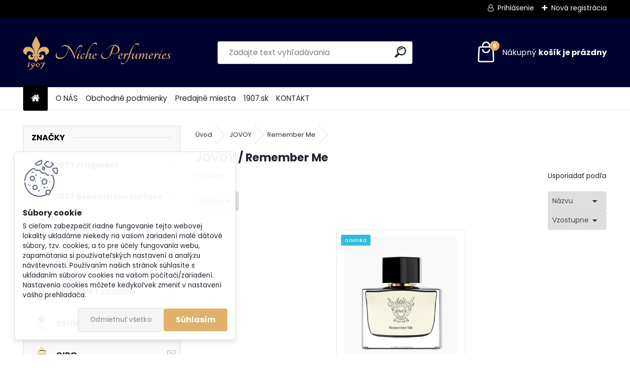

--- FILE ---
content_type: text/html; charset=utf-8
request_url: https://www.1907perfumeries.sk/mydlo-soap/eshop/78-1-JOVOY/441-2-Remember-Me
body_size: 22151
content:


        <!DOCTYPE html>
    <html xmlns:og="http://ogp.me/ns#" xmlns:fb="http://www.facebook.com/2008/fbml" lang="sk" class="tmpl__uranium">
      <head>
          <script>
              window.cookie_preferences = getCookieSettings('cookie_preferences');
              window.cookie_statistics = getCookieSettings('cookie_statistics');
              window.cookie_marketing = getCookieSettings('cookie_marketing');

              function getCookieSettings(cookie_name) {
                  if (document.cookie.length > 0)
                  {
                      cookie_start = document.cookie.indexOf(cookie_name + "=");
                      if (cookie_start != -1)
                      {
                          cookie_start = cookie_start + cookie_name.length + 1;
                          cookie_end = document.cookie.indexOf(";", cookie_start);
                          if (cookie_end == -1)
                          {
                              cookie_end = document.cookie.length;
                          }
                          return unescape(document.cookie.substring(cookie_start, cookie_end));
                      }
                  }
                  return false;
              }
          </script>
                <title>JOVOY | 1907 Perfumeries: vône, ktoré vybočujú z radu...</title>
        <script type="text/javascript">var action_unavailable='action_unavailable';var id_language = 'sk';var id_country_code = 'SK';var language_code = 'sk-SK';var path_request = '/request.php';var type_request = 'POST';var cache_break = "2515"; var enable_console_debug = false; var enable_logging_errors = false;var administration_id_language = 'sk';var administration_id_country_code = 'SK';</script>          <script type="text/javascript" src="//ajax.googleapis.com/ajax/libs/jquery/1.8.3/jquery.min.js"></script>
          <script type="text/javascript" src="//code.jquery.com/ui/1.12.1/jquery-ui.min.js" ></script>
                  <script src="/wa_script/js/jquery.hoverIntent.minified.js?_=2025-01-14-11-59" type="text/javascript"></script>
        <script type="text/javascript" src="/admin/jscripts/jquery.qtip.min.js?_=2025-01-14-11-59"></script>
                  <script src="/wa_script/js/jquery.selectBoxIt.min.js?_=2025-01-14-11-59" type="text/javascript"></script>
                  <script src="/wa_script/js/bs_overlay.js?_=2025-01-14-11-59" type="text/javascript"></script>
        <script src="/wa_script/js/bs_design.js?_=2025-01-14-11-59" type="text/javascript"></script>
        <script src="/admin/jscripts/wa_translation.js?_=2025-01-14-11-59" type="text/javascript"></script>
        <link rel="stylesheet" type="text/css" href="/css/jquery.selectBoxIt.wa_script.css?_=2025-01-14-11-59" media="screen, projection">
        <link rel="stylesheet" type="text/css" href="/css/jquery.qtip.lupa.css?_=2025-01-14-11-59">
        
                  <script src="/wa_script/js/jquery.colorbox-min.js?_=2025-01-14-11-59" type="text/javascript"></script>
          <link rel="stylesheet" type="text/css" href="/css/colorbox.css?_=2025-01-14-11-59">
          <script type="text/javascript">
            jQuery(document).ready(function() {
              (function() {
                function createGalleries(rel) {
                  var regex = new RegExp(rel + "\\[(\\d+)]"),
                      m, group = "g_" + rel, groupN;
                  $("a[rel*=" + rel + "]").each(function() {
                    m = regex.exec(this.getAttribute("rel"));
                    if(m) {
                      groupN = group + m[1];
                    } else {
                      groupN = group;
                    }
                    $(this).colorbox({
                      rel: groupN,
                      slideshow:false,
                       maxWidth: "85%",
                       maxHeight: "85%",
                       returnFocus: false
                    });
                  });
                }
                createGalleries("lytebox");
                createGalleries("lyteshow");
              })();
            });</script>
          <script type="text/javascript">
      function init_products_hovers()
      {
        jQuery(".product").hoverIntent({
          over: function(){
            jQuery(this).find(".icons_width_hack").animate({width: "130px"}, 300, function(){});
          } ,
          out: function(){
            jQuery(this).find(".icons_width_hack").animate({width: "10px"}, 300, function(){});
          },
          interval: 40
        });
      }
      jQuery(document).ready(function(){

        jQuery(".param select, .sorting select").selectBoxIt();

        jQuery(".productFooter").click(function()
        {
          var $product_detail_link = jQuery(this).parent().find("a:first");

          if($product_detail_link.length && $product_detail_link.attr("href"))
          {
            window.location.href = $product_detail_link.attr("href");
          }
        });
        init_products_hovers();
        
        ebar_details_visibility = {};
        ebar_details_visibility["user"] = false;
        ebar_details_visibility["basket"] = false;

        ebar_details_timer = {};
        ebar_details_timer["user"] = setTimeout(function(){},100);
        ebar_details_timer["basket"] = setTimeout(function(){},100);

        function ebar_set_show($caller)
        {
          var $box_name = $($caller).attr("id").split("_")[0];

          ebar_details_visibility["user"] = false;
          ebar_details_visibility["basket"] = false;

          ebar_details_visibility[$box_name] = true;

          resolve_ebar_set_visibility("user");
          resolve_ebar_set_visibility("basket");
        }

        function ebar_set_hide($caller)
        {
          var $box_name = $($caller).attr("id").split("_")[0];

          ebar_details_visibility[$box_name] = false;

          clearTimeout(ebar_details_timer[$box_name]);
          ebar_details_timer[$box_name] = setTimeout(function(){resolve_ebar_set_visibility($box_name);},300);
        }

        function resolve_ebar_set_visibility($box_name)
        {
          if(   ebar_details_visibility[$box_name]
             && jQuery("#"+$box_name+"_detail").is(":hidden"))
          {
            jQuery("#"+$box_name+"_detail").slideDown(300);
          }
          else if(   !ebar_details_visibility[$box_name]
                  && jQuery("#"+$box_name+"_detail").not(":hidden"))
          {
            jQuery("#"+$box_name+"_detail").slideUp(0, function() {
              $(this).css({overflow: ""});
            });
          }
        }

        
        jQuery("#user_icon, #basket_icon").hoverIntent({
          over: function(){
            ebar_set_show(this);
            
          } ,
          out: function(){
            ebar_set_hide(this);
          },
          interval: 40
        });
        
        jQuery("#user_icon").click(function(e)
        {
          if(jQuery(e.target).attr("id") == "user_icon")
          {
            window.location.href = "https://www.1907perfumeries.sk/mydlo-soap/e-login/";
          }
        });

        jQuery("#basket_icon").click(function(e)
        {
          if(jQuery(e.target).attr("id") == "basket_icon")
          {
            window.location.href = "https://www.1907perfumeries.sk/mydlo-soap/e-basket/";
          }
        });
      
      });
    </script>        <meta http-equiv="Content-language" content="sk">
        <meta http-equiv="Content-Type" content="text/html; charset=utf-8">
        <meta name="language" content="slovak">
        <meta name="keywords" content="jovoy">
        <meta name="description" content="JOVOY">
        <meta name="revisit-after" content="1 Days">
        <meta name="distribution" content="global">
        <meta name="expires" content="never">
                  <meta name="expires" content="never">
                    <link rel="canonical" href="https://www.1907perfumeries.sk/mydlo-soap/eshop/78-1-JOVOY/441-2-Remember-Me"/>
          <meta property="og:image" content="http://www.1907perfumeries.sk/fotky11757/design_setup/images/logo_logo.svg" />
<meta property="og:image:secure_url" content="https://www.1907perfumeries.sk/fotky11757/design_setup/images/logo_logo.svg" />
<meta property="og:image:type" content="image/jpeg" />
            <meta name="robots" content="index, follow">
                      <link href="//www.1907perfumeries.sk/fotky11757/animated_favicon.gif" rel="icon" type="image/gif">
          <link rel="shortcut icon" type="image/gif" href="//www.1907perfumeries.sk/fotky11757/animated_favicon.gif">
                  <link rel="stylesheet" type="text/css" href="/css/lang_dependent_css/lang_sk.css?_=2025-01-14-11-59" media="screen, projection">
                <link rel='stylesheet' type='text/css' href='/wa_script/js/styles.css?_=2025-01-14-11-59'>
        <script language='javascript' type='text/javascript' src='/wa_script/js/javascripts.js?_=2025-01-14-11-59'></script>
        <script language='javascript' type='text/javascript' src='/wa_script/js/check_tel.js?_=2025-01-14-11-59'></script>
          <script src="/assets/javascripts/buy_button.js?_=2025-01-14-11-59"></script>
            <script type="text/javascript" src="/wa_script/js/bs_user.js?_=2025-01-14-11-59"></script>
        <script type="text/javascript" src="/wa_script/js/bs_fce.js?_=2025-01-14-11-59"></script>
        <script type="text/javascript" src="/wa_script/js/bs_fixed_bar.js?_=2025-01-14-11-59"></script>
        <script type="text/javascript" src="/bohemiasoft/js/bs.js?_=2025-01-14-11-59"></script>
        <script src="/wa_script/js/jquery.number.min.js?_=2025-01-14-11-59" type="text/javascript"></script>
        <script type="text/javascript">
            BS.User.id = 11757;
            BS.User.domain = "mydlo-soap";
            BS.User.is_responsive_layout = true;
            BS.User.max_search_query_length = 50;
            BS.User.max_autocomplete_words_count = 5;

            WA.Translation._autocompleter_ambiguous_query = ' Hľadaný výraz je pre našeptávač príliš všeobecný. Zadajte prosím ďalšie znaky, slová alebo pokračujte odoslaním formulára pre vyhľadávanie.';
            WA.Translation._autocompleter_no_results_found = ' Neboli nájdené žiadne produkty ani kategórie.';
            WA.Translation._error = " Chyba";
            WA.Translation._success = " Úspech";
            WA.Translation._warning = " Upozornenie";
            WA.Translation._multiples_inc_notify = '<p class="multiples-warning"><strong>Tento produkt je možné objednať iba v násobkoch #inc#. </strong><br><small>Vami zadaný počet kusov bol navýšený podľa tohto násobku.</small></p>';
            WA.Translation._shipping_change_selected = " Zmeniť...";
            WA.Translation._shipping_deliver_to_address = "_shipping_deliver_to_address";

            BS.Design.template = {
              name: "uranium",
              is_selected: function(name) {
                if(Array.isArray(name)) {
                  return name.indexOf(this.name) > -1;
                } else {
                  return name === this.name;
                }
              }
            };
            BS.Design.isLayout3 = true;
            BS.Design.templates = {
              TEMPLATE_ARGON: "argon",TEMPLATE_NEON: "neon",TEMPLATE_CARBON: "carbon",TEMPLATE_XENON: "xenon",TEMPLATE_AURUM: "aurum",TEMPLATE_CUPRUM: "cuprum",TEMPLATE_ERBIUM: "erbium",TEMPLATE_CADMIUM: "cadmium",TEMPLATE_BARIUM: "barium",TEMPLATE_CHROMIUM: "chromium",TEMPLATE_SILICIUM: "silicium",TEMPLATE_IRIDIUM: "iridium",TEMPLATE_INDIUM: "indium",TEMPLATE_OXYGEN: "oxygen",TEMPLATE_HELIUM: "helium",TEMPLATE_FLUOR: "fluor",TEMPLATE_FERRUM: "ferrum",TEMPLATE_TERBIUM: "terbium",TEMPLATE_URANIUM: "uranium",TEMPLATE_ZINCUM: "zincum",TEMPLATE_CERIUM: "cerium",TEMPLATE_KRYPTON: "krypton",TEMPLATE_THORIUM: "thorium",TEMPLATE_ETHERUM: "etherum",TEMPLATE_KRYPTONIT: "kryptonit",TEMPLATE_TITANIUM: "titanium",TEMPLATE_PLATINUM: "platinum"            };
        </script>
                  <script src="/js/progress_button/modernizr.custom.js"></script>
                      <link rel="stylesheet" type="text/css" href="/bower_components/owl.carousel/dist/assets/owl.carousel.min.css" />
            <link rel="stylesheet" type="text/css" href="/bower_components/owl.carousel/dist/assets/owl.theme.default.min.css" />
            <script src="/bower_components/owl.carousel/dist/owl.carousel.min.js"></script>
                      <link rel="stylesheet" type="text/css" href="/bower_components/priority-nav/dist/priority-nav-core.css" />
            <script src="/bower_components/priority-nav/dist/priority-nav.js"></script>
                      <link rel="stylesheet" type="text/css" href="//static.bohemiasoft.com/jave/style.css?_=2025-01-14-11-59" media="screen">
                    <link rel="stylesheet" type="text/css" href="/css/font-awesome.4.7.0.min.css" media="screen">
          <link rel="stylesheet" type="text/css" href="/sablony/nove/uranium/uraniumred/css/product_var3.css?_=2025-01-14-11-59" media="screen">
          <style>
    :root {
        --primary: #dfb16a;
        --primary-dark: #b68539;
        --secondary: #F8F8F8;
        --secondary-v2: #2D2D2D;
        --element-color: #1f242d;
        --stars: #ffcf15;
        --sale: #c91e1e;
        
        --empty-basket-text: " Košík je prázdny";
        --full-shopping-basket-text: "nákupný košík";
        --choose-delivery-method-text: "Výber spôsobu doručenia";
        --choose-payment-method-text: "Výber spôsobu platby";
        --free-price-text: "Zadarmo";
        --continue-without-login-text: "Pokračovanie bez prihlásenia";
        --summary-order-text: "Súhrn vašej objednávky";
        --cart-contents-text: "Váš košík";
        --in-login-text: "Prihlásenie";
        --in-registration-text: "Nová registrácia";
        --in-forgotten-pass-text: "";
        --price-list-filter-text: "Cenník";
        --search-see-everything-text: "Vidieť všetko";
        --discount-code-text: "Mám zľavový kód";
        --searched-cats-text: "Vyhľadávané kategórie";
        --back-to-eshop-text: "Späť do e-shopu";
        --to-category-menu-text: "Do kategórie";
        --back-menu-text: "Späť";
        --pagination-next-text: "Ďalšie";
        --pagination-previous-text: "Predchádzajúci";
        --cookies-files-text: "Súbory cookie";
        --newsletter-button-text: "Odoberať";
        --newsletter-be-up-to-date-text: "Buďte v obraze";
        --specify-params-text: "Vybrať parametre";
        --article-tags-text: "Tagy článku";
        --watch-product-text: "Sledovať produkt";
        --notfull-shopping-text: "Nákupný";
        --notfull-basket-is-empty-text: "košík je prázdny";
        --whole-blog-article-text: "Celý článok";
        --all-parameters-text: "Všetky parametre";
        --without-var-text: "cena bez DPH";
        --green: "#18c566";
        --primary-light: "#F2FCF8";
        --basket-content-text: " Obsah košíka";
        --products-in-cat-text: " Produkty v kategórii";
        --recalculate--text: "Prepočítať";
        
    }
</style>
          <link rel="stylesheet"
                type="text/css"
                id="tpl-editor-stylesheet"
                href="/sablony/nove/uranium/uraniumred/css/colors.css?_=2025-01-14-11-59"
                media="screen">

          <meta name="viewport" content="width=device-width, initial-scale=1.0">
          <link rel="stylesheet" 
                   type="text/css" 
                   href="https://static.bohemiasoft.com/custom-css/uranium.css?_1765339066" 
                   media="screen"><style type="text/css">
               <!--#site_logo{
                  width: 275px;
                  height: 100px;
                  background-image: url('/fotky11757/design_setup/images/logo_logo.svg?cache_time=1762418424');
                  background-repeat: no-repeat;
                  
                }html body .myheader { 
          
          border: black;
          background-repeat: repeat;
          background-position: 0px 0px;
          
        }#page_background{
                  
                  background-repeat: repeat;
                  background-position: 0px 0px;
                  background-color: transparent;
                }.bgLupa{
                  padding: 0;
                  border: none;
                }

 :root { 
 }
-->
                </style>          <link rel="stylesheet" type="text/css" href="/fotky11757/design_setup/css/user_defined.css?_=1763110061" media="screen, projection">
                    <script type="text/javascript" src="/admin/jscripts/wa_dialogs.js?_=2025-01-14-11-59"></script>
            <script>
      $(document).ready(function() {
        if (getCookie('show_cookie_message' + '_11757_sk') != 'no') {
          if($('#cookies-agreement').attr('data-location') === '0')
          {
            $('.cookies-wrapper').css("top", "0px");
          }
          else
          {
            $('.cookies-wrapper').css("bottom", "0px");
          }
          $('.cookies-wrapper').show();
        }

        $('#cookies-notify__close').click(function() {
          setCookie('show_cookie_message' + '_11757_sk', 'no');
          $('#cookies-agreement').slideUp();
          $("#masterpage").attr("style", "");
          setCookie('cookie_preferences', 'true');
          setCookie('cookie_statistics', 'true');
          setCookie('cookie_marketing', 'true');
          window.cookie_preferences = true;
          window.cookie_statistics = true;
          window.cookie_marketing = true;
          if(typeof gtag === 'function') {
              gtag('consent', 'update', {
                  'ad_storage': 'granted',
                  'analytics_storage': 'granted',
                  'ad_user_data': 'granted',
                  'ad_personalization': 'granted'
              });
          }
         return false;
        });

        $("#cookies-notify__disagree").click(function(){
            save_preferences();
        });

        $('#cookies-notify__preferences-button-close').click(function(){
            var cookies_notify_preferences = $("#cookies-notify-checkbox__preferences").is(':checked');
            var cookies_notify_statistics = $("#cookies-notify-checkbox__statistics").is(':checked');
            var cookies_notify_marketing = $("#cookies-notify-checkbox__marketing").is(':checked');
            save_preferences(cookies_notify_preferences, cookies_notify_statistics, cookies_notify_marketing);
        });

        function save_preferences(preferences = false, statistics = false, marketing = false)
        {
            setCookie('show_cookie_message' + '_11757_sk', 'no');
            $('#cookies-agreement').slideUp();
            $("#masterpage").attr("style", "");
            setCookie('cookie_preferences', preferences);
            setCookie('cookie_statistics', statistics);
            setCookie('cookie_marketing', marketing);
            window.cookie_preferences = preferences;
            window.cookie_statistics = statistics;
            window.cookie_marketing = marketing;
            if(marketing && typeof gtag === 'function')
            {
                gtag('consent', 'update', {
                    'ad_storage': 'granted'
                });
            }
            if(statistics && typeof gtag === 'function')
            {
                gtag('consent', 'update', {
                    'analytics_storage': 'granted',
                    'ad_user_data': 'granted',
                    'ad_personalization': 'granted',
                });
            }
            if(marketing === false && BS && BS.seznamIdentity) {
                BS.seznamIdentity.clearIdentity();
            }
        }

        /**
         * @param {String} cookie_name
         * @returns {String}
         */
        function getCookie(cookie_name) {
          if (document.cookie.length > 0)
          {
            cookie_start = document.cookie.indexOf(cookie_name + "=");
            if (cookie_start != -1)
            {
              cookie_start = cookie_start + cookie_name.length + 1;
              cookie_end = document.cookie.indexOf(";", cookie_start);
              if (cookie_end == -1)
              {
                cookie_end = document.cookie.length;
              }
              return unescape(document.cookie.substring(cookie_start, cookie_end));
            }
          }
          return "";
        }
        
        /**
         * @param {String} cookie_name
         * @param {String} value
         */
        function setCookie(cookie_name, value) {
          var time = new Date();
          time.setTime(time.getTime() + 365*24*60*60*1000); // + 1 rok
          var expires = "expires="+time.toUTCString();
          document.cookie = cookie_name + "=" + escape(value) + "; " + expires + "; path=/";
        }
      });
    </script>
            <script type="text/javascript" src="/wa_script/js/search_autocompleter.js?_=2025-01-14-11-59"></script>
              <script>
              WA.Translation._complete_specification = "Niečo o produkte";
              WA.Translation._dont_have_acc = "Nemáte účet? ";
              WA.Translation._have_acc = "Máte už účet? ";
              WA.Translation._register_titanium = "Zaregistrovať sa";
              WA.Translation._login_titanium = "Prihlásiť";
              WA.Translation._placeholder_voucher = "Sem vložte kód";
          </script>
                <script src="/wa_script/js/template/uranium/script.js?_=2025-01-14-11-59"></script>
                    <link rel="stylesheet" type="text/css" href="/assets/vendor/magnific-popup/magnific-popup.css" />
      <script src="/assets/vendor/magnific-popup/jquery.magnific-popup.js"></script>
      <script type="text/javascript">
        BS.env = {
          decPoint: ",",
          basketFloatEnabled: false        };
      </script>
      <script type="text/javascript" src="/node_modules/select2/dist/js/select2.min.js"></script>
      <script type="text/javascript" src="/node_modules/maximize-select2-height/maximize-select2-height.min.js"></script>
      <script type="text/javascript">
        (function() {
          $.fn.select2.defaults.set("language", {
            noResults: function() {return " Žiadny záznam nebol nájdený"},
            inputTooShort: function(o) {
              var n = o.minimum - o.input.length;
              return "_input_too_short".replace("#N#", n);
            }
          });
          $.fn.select2.defaults.set("width", "100%")
        })();

      </script>
      <link type="text/css" rel="stylesheet" href="/node_modules/select2/dist/css/select2.min.css" />
      <script type="text/javascript" src="/wa_script/js/countdown_timer.js?_=2025-01-14-11-59"></script>
      <script type="text/javascript" src="/wa_script/js/app.js?_=2025-01-14-11-59"></script>
      <script type="text/javascript" src="/node_modules/jquery-validation/dist/jquery.validate.min.js"></script>

      
          </head>
          <script type="text/javascript">
        var fb_pixel = 'active';
      </script>
      <script type="text/javascript" src="/wa_script/js/fb_pixel_func.js"></script>
      <script>add_to_cart_default_basket_settings();</script>  <body class="lang-sk layout3 not-home page-category page-category-78-441 basket-empty slider_available template-slider-disabled vat-payer-y alternative-currency-n" >
        <a name="topweb"></a>
            <div id="cookies-agreement" class="cookies-wrapper" data-location="1"
         >
      <div class="cookies-notify-background"></div>
      <div class="cookies-notify" style="display:block!important;">
        <div class="cookies-notify__bar">
          <div class="cookies-notify__bar1">
            <div class="cookies-notify__text"
                                 >
                S cieľom zabezpečiť riadne fungovanie tejto webovej lokality ukladáme niekedy na vašom zariadení malé dátové súbory, tzv. cookies, a to pre účely fungovania webu, zapamätania si používateľských nastavení a analýzu návštevnosti. Používaním našich stránok súhlasíte s ukladaním súborov cookies na vašom počítači/zariadení. Nastavenia cookies môžete kedykoľvek zmeniť v nastavení vášho prehliadača.             </div>
            <div class="cookies-notify__button">
                <a href="#" id="cookies-notify__disagree" class="secondary-btn"
                   style="color: #000000;
                           background-color: #c8c8c8;
                           opacity: 1"
                >Odmietnuť všetko</a>
              <a href="#" id="cookies-notify__close"
                 style="color: #000000;
                        background-color: #c8c8c8;
                        opacity: 1"
                >Súhlasím</a>
            </div>
          </div>
                    </div>
      </div>
    </div>
    
  <div id="responsive_layout_large"></div><div id="page">      <div class="top-bar" id="topBar">
                  <div class="top-bar-login">
                          <span class="user-login"><a href="/mydlo-soap/e-login">Prihlásenie</a></span>
              <span class="user-register"><a href="/mydlo-soap/e-register">Nová registrácia</a></span>
                        </div>
                        </div>
          <script type="text/javascript">
      var responsive_articlemenu_name = ' Menu';
      var responsive_eshopmenu_name = ' E-shop';
    </script>
        <link rel="stylesheet" type="text/css" href="/css/masterslider.css?_=2025-01-14-11-59" media="screen, projection">
    <script type="text/javascript" src="/js/masterslider.min.js"></script>
    <div class="myheader">
            <!--[if IE 6]>
    <style>
    #main-menu ul ul{visibility:visible;}
    </style>
    <![endif]-->

    
    <div id="new_top_menu"><!-- TOPMENU -->
            <div id="new_template_row" class="">
                 <ul>
            <li class="eshop-menu-home">
              <a href="//www.1907perfumeries.sk" class="top_parent_act" aria-label="Homepage">
                              </a>
            </li>
          </ul>
          
<ul><li class="eshop-menu-1 eshop-menu-order-1 eshop-menu-odd"><a href="/mydlo-soap/1-O-NAS"  class="top_parent">O NÁS</a>
</li></ul>
<ul><li class="eshop-menu-3 eshop-menu-order-2 eshop-menu-even"><a href="/mydlo-soap/3-Obchodne-podmienky"  class="top_parent">Obchodné podmienky</a>
</li></ul>
<ul><li class="eshop-menu-5 eshop-menu-order-3 eshop-menu-odd"><a href="/mydlo-soap/5-Predajne-miesta"  class="top_parent">Predajné miesta</a>
</li></ul>
<ul><li class="eshop-menu-7 eshop-menu-order-4 eshop-menu-even"><a target="_new" href="http://www.1907.sk"  class="top_parent">1907.sk</a>
</li></ul>
<ul><li class="eshop-menu-6 eshop-menu-order-5 eshop-menu-odd"><a href="/mydlo-soap/6-KONTAKT"  class="top_parent">KONTAKT</a>
</li></ul>      </div>
    </div><!-- END TOPMENU -->
            <div class="navigate_bar">
            <div class="logo-wrapper">
            <a id="site_logo" href="//www.1907perfumeries.sk" class="mylogo" aria-label="Logo"></a>
    </div>
                <div id="search">
      <form name="search" id="searchForm" action="/mydlo-soap/search-engine.htm" method="GET" enctype="multipart/form-data">
        <label for="q" class="title_left2"> Hľadanie</label>
        <p>
          <input name="slovo" type="text" class="inputBox" id="q" placeholder=" Zadajte text vyhľadávania" maxlength="50">
          
          <input type="hidden" id="source_service" value="www.webareal.sk">
        </p>
        <div class="wrapper_search_submit">
          <input type="submit" class="search_submit" aria-label="search" name="search_submit" value="">
        </div>
        <div id="search_setup_area">
          <input id="hledatjak2" checked="checked" type="radio" name="hledatjak" value="2">
          <label for="hledatjak2">Hľadať v tovare</label>
          <br />
          <input id="hledatjak1"  type="radio" name="hledatjak" value="1">
          <label for="hledatjak1">Hľadať v článkoch</label>
                    <script type="text/javascript">
            function resolve_search_mode_visibility()
            {
              if (jQuery('form[name=search] input').is(':focus'))
              {
                if (jQuery('#search_setup_area').is(':hidden'))
                {
                  jQuery('#search_setup_area').slideDown(400);
                }
              }
              else
              {
                if (jQuery('#search_setup_area').not(':hidden'))
                {
                  jQuery('#search_setup_area').slideUp(400);
                }
              }
            }

            $('form[name=search] input').click(function() {
              this.focus();
            });

            jQuery('form[name=search] input')
                .focus(function() {
                  resolve_search_mode_visibility();
                })
                .blur(function() {
                  setTimeout(function() {
                    resolve_search_mode_visibility();
                  }, 1000);
                });

          </script>
                  </div>
      </form>
    </div>
            
  <div id="ebar" class="" >        <div id="basket_icon" >
            <div id="basket_detail">
                <div id="basket_arrow_tag"></div>
                <div id="basket_content_tag">
                    <a id="quantity_tag" href="/mydlo-soap/e-basket" rel="nofollow" class="elink"><span class="quantity_count">0</span>
                    <span class="basket_empty"> Váš nákupný košík <span class="bold">je prázdny</span></span></a>                </div>
            </div>
        </div>
                </div>      </div>
          </div>
    <script type="text/javascript" src="/wa_script/js/wz_tooltip.js"></script><div id="page_background">      <div class="hack-box"><!-- HACK MIN WIDTH FOR IE 5, 5.5, 6  -->
                  <div id="masterpage" style="margin-bottom:95px;"><!-- MASTER PAGE -->
              <div id="header">          </div><!-- END HEADER -->
                    <div id="aroundpage"><!-- AROUND PAGE -->
            <div class="extra-menu-wrapper">
      <!-- LEFT BOX -->
      <div id="left-box">
              <div class="menu-typ-2" id="left_eshop">
                <p class="title_left_eshop">ZNAČKY</p>
          
        <div id="inleft_eshop">
          <div class="leftmenu">
                <ul class="root-eshop-menu">
            <li class="new-tmpl-home-button">
        <a href="//www.1907perfumeries.sk">
          <i class="fa fa-home" aria-hidden="true"></i>
        </a>
      </li>
              <li class="sub leftmenuDef category-menu-71 category-menu-order-1 category-menu-odd remove_point hasImg">
          <a href="/mydlo-soap/eshop/71-1-907-Fragment"><img src="/fotky11757/icons/_vyr_5941907_FRAGMENT_Cedar-Blue_eshop__y21m10d25.png" class="icons_menu_left_img">            <strong>
              1907 Fragment            </strong>
                  <!--[if IE 7]><!--></a><!--<![endif]-->
      <!--[if lte IE 6]><table><tr><td><![endif]-->
          <ul class="eshop-submenu level-2">
            <li class="new-tmpl-home-button">
        <a href="//">
          <i class="fa fa-home" aria-hidden="true"></i>
        </a>
      </li>
              <li class="leftmenuDef category-submenu-467 masonry_item remove_point">
          <a href="/mydlo-soap/eshop/71-1-907-Fragment/467-2-Cedar-Blue">            <strong>
              Cedar Blue            </strong>
            </a>        </li>

                <li class="leftmenuDef category-submenu-468 masonry_item remove_point">
          <a href="/mydlo-soap/eshop/71-1-907-Fragment/468-2-Vanilla-Dry">            <strong>
              Vanilla Dry            </strong>
            </a>        </li>

                <li class="leftmenuDef category-submenu-469 masonry_item remove_point">
          <a href="/mydlo-soap/eshop/71-1-907-Fragment/469-2-Whittoria">            <strong>
              Whittoria            </strong>
            </a>        </li>

                <li class="leftmenuDef category-submenu-481 masonry_item remove_point">
          <a href="/mydlo-soap/eshop/71-1-907-Fragment/481-2-Green-Cream">            <strong>
              Green Cream            </strong>
            </a>        </li>

                <li class="leftmenuDef category-submenu-482 masonry_item remove_point">
          <a href="/mydlo-soap/eshop/71-1-907-Fragment/482-2-My-Spice">            <strong>
              My Spice            </strong>
            </a>        </li>

                <li class="leftmenuDef category-submenu-515 masonry_item remove_point">
          <a href="/mydlo-soap/eshop/71-1-907-Fragment/515-2-Delisunsa">            <strong>
              Delisunsa            </strong>
            </a>        </li>

                <li class="leftmenuDef category-submenu-540 masonry_item remove_point">
          <a href="/mydlo-soap/eshop/71-1-907-Fragment/540-2-Muscaccino">            <strong>
              Muscaccino            </strong>
            </a>        </li>

                <li class="leftmenuDef category-submenu-541 masonry_item remove_point">
          <a href="/mydlo-soap/eshop/71-1-907-Fragment/541-2-Leather-on-Skin">            <strong>
              Leather on Skin            </strong>
            </a>        </li>

                <li class="leftmenuDef category-submenu-558 masonry_item remove_point">
          <a href="/mydlo-soap/eshop/71-1-907-Fragment/558-2-El-Tabaco">            <strong>
              El Tabaco            </strong>
            </a>        </li>

            </ul>
      <style>
        #left-box .remove_point a::before
        {
          display: none;
        }
      </style>
          <!--[if lte IE 6]></td></tr></table></a><![endif]-->
      </a>        </li>

                <li class="sub leftmenuDef category-menu-72 category-menu-order-2 category-menu-even remove_point hasImg">
          <a href="/mydlo-soap/eshop/72-1-907-Beneath-the-Surface"><img src="/fotky11757/icons/1907_BTS_Dame-d-Or_eshop__y21m10d25.png" class="icons_menu_left_img">            <strong>
              1907 Beneath the Surface            </strong>
                  <!--[if IE 7]><!--></a><!--<![endif]-->
      <!--[if lte IE 6]><table><tr><td><![endif]-->
          <ul class="eshop-submenu level-2">
            <li class="new-tmpl-home-button">
        <a href="//">
          <i class="fa fa-home" aria-hidden="true"></i>
        </a>
      </li>
              <li class="leftmenuDef category-submenu-483 masonry_item remove_point">
          <a href="/mydlo-soap/eshop/72-1-907-Beneath-the-Surface/483-2-Fatamorgana">            <strong>
              Fatamorgana            </strong>
            </a>        </li>

                <li class="leftmenuDef category-submenu-362 masonry_item remove_point">
          <a href="/mydlo-soap/eshop/72-1-907-Beneath-the-Surface/362-2-Genevieve">            <strong>
              Genevieve            </strong>
            </a>        </li>

                <li class="leftmenuDef category-submenu-363 masonry_item remove_point">
          <a href="/mydlo-soap/eshop/72-1-907-Beneath-the-Surface/363-2-Mon-me">            <strong>
              Mon âme            </strong>
            </a>        </li>

                <li class="leftmenuDef category-submenu-407 masonry_item remove_point">
          <a href="/mydlo-soap/eshop/72-1-907-Beneath-the-Surface/407-2-Bellanelle">            <strong>
              Bellanelle            </strong>
            </a>        </li>

                <li class="leftmenuDef category-submenu-408 masonry_item remove_point">
          <a href="/mydlo-soap/eshop/72-1-907-Beneath-the-Surface/408-2-Nom">            <strong>
              Nom            </strong>
            </a>        </li>

                <li class="leftmenuDef category-submenu-409 masonry_item remove_point">
          <a href="/mydlo-soap/eshop/72-1-907-Beneath-the-Surface/409-2-Dame-d-Or">            <strong>
              Dame d&#039;Or            </strong>
            </a>        </li>

                <li class="leftmenuDef category-submenu-495 masonry_item remove_point">
          <a href="/mydlo-soap/eshop/72-1-907-Beneath-the-Surface/495-2-Lilaganza">            <strong>
              Lilaganza            </strong>
            </a>        </li>

            </ul>
      <style>
        #left-box .remove_point a::before
        {
          display: none;
        }
      </style>
          <!--[if lte IE 6]></td></tr></table></a><![endif]-->
      </a>        </li>

                <li class="sub leftmenuDef category-menu-38 category-menu-order-3 category-menu-odd remove_point hasImg">
          <a href="/mydlo-soap/eshop/38-1-ANTONIO-ALESSANDRIA"><img src="/fotky11757/icons/Antonio-Alessandria.png" class="icons_menu_left_img">            <strong>
              ANTONIO ALESSANDRIA            </strong>
                  <!--[if IE 7]><!--></a><!--<![endif]-->
      <!--[if lte IE 6]><table><tr><td><![endif]-->
          <ul class="eshop-submenu level-2">
            <li class="new-tmpl-home-button">
        <a href="//">
          <i class="fa fa-home" aria-hidden="true"></i>
        </a>
      </li>
              <li class="leftmenuDef category-submenu-62 masonry_item remove_point">
          <a href="/mydlo-soap/eshop/38-1-ANTONIO-ALESSANDRIA/62-2-Fleurs-et-Flammes">            <strong>
              Fleurs et Flammes            </strong>
            </a>        </li>

                <li class="leftmenuDef category-submenu-63 masonry_item remove_point">
          <a href="/mydlo-soap/eshop/38-1-ANTONIO-ALESSANDRIA/63-2-Nacre-Blanche">            <strong>
              Nacre Blanche            </strong>
            </a>        </li>

                <li class="leftmenuDef category-submenu-64 masonry_item remove_point">
          <a href="/mydlo-soap/eshop/38-1-ANTONIO-ALESSANDRIA/64-2-Noir-Obscur">            <strong>
              Noir Obscur            </strong>
            </a>        </li>

                <li class="leftmenuDef category-submenu-65 masonry_item remove_point">
          <a href="/mydlo-soap/eshop/38-1-ANTONIO-ALESSANDRIA/65-2-Nuit-Rouge">            <strong>
              Nuit Rouge            </strong>
            </a>        </li>

            </ul>
      <style>
        #left-box .remove_point a::before
        {
          display: none;
        }
      </style>
          <!--[if lte IE 6]></td></tr></table></a><![endif]-->
      </a>        </li>

                <li class="sub leftmenuDef category-menu-40 category-menu-order-4 category-menu-even remove_point hasImg">
          <a href="/mydlo-soap/eshop/40-1-ATELIER-DES-ORS"><img src="/fotky11757/icons/02.webp" class="icons_menu_left_img">            <strong>
              ATELIER DES ORS            </strong>
                  <!--[if IE 7]><!--></a><!--<![endif]-->
      <!--[if lte IE 6]><table><tr><td><![endif]-->
          <ul class="eshop-submenu level-2">
            <li class="new-tmpl-home-button">
        <a href="//">
          <i class="fa fa-home" aria-hidden="true"></i>
        </a>
      </li>
              <li class="leftmenuDef category-submenu-74 masonry_item remove_point">
          <a href="/mydlo-soap/eshop/40-1-ATELIER-DES-ORS/74-2-Aube-Rubis">            <strong>
              Aube Rubis            </strong>
            </a>        </li>

                <li class="leftmenuDef category-submenu-450 masonry_item remove_point">
          <a href="/mydlo-soap/eshop/40-1-ATELIER-DES-ORS/450-2-Blanc-Polychrome">            <strong>
              Blanc Polychrome            </strong>
            </a>        </li>

                <li class="leftmenuDef category-submenu-372 masonry_item remove_point">
          <a href="/mydlo-soap/eshop/40-1-ATELIER-DES-ORS/372-2-Bois-Sikar">            <strong>
              Bois Sikar            </strong>
            </a>        </li>

                <li class="leftmenuDef category-submenu-75 masonry_item remove_point">
          <a href="/mydlo-soap/eshop/40-1-ATELIER-DES-ORS/75-2-Cuir-Sacre">            <strong>
              Cuir Sacre            </strong>
            </a>        </li>

                <li class="leftmenuDef category-submenu-368 masonry_item remove_point">
          <a href="/mydlo-soap/eshop/40-1-ATELIER-DES-ORS/368-2-Crepuscule-Des-mes">            <strong>
              Crépuscule Des Âmes            </strong>
            </a>        </li>

                <li class="leftmenuDef category-submenu-369 masonry_item remove_point">
          <a href="/mydlo-soap/eshop/40-1-ATELIER-DES-ORS/369-2-Ch-ur-Des-Anges">            <strong>
              Chœur Des Anges            </strong>
            </a>        </li>

                <li class="leftmenuDef category-submenu-76 masonry_item remove_point">
          <a href="/mydlo-soap/eshop/40-1-ATELIER-DES-ORS/76-2-Larmes-Du-Desert">            <strong>
              Larmes Du Desert            </strong>
            </a>        </li>

                <li class="leftmenuDef category-submenu-77 masonry_item remove_point">
          <a href="/mydlo-soap/eshop/40-1-ATELIER-DES-ORS/77-2-Lune-Feline">            <strong>
              Lune Feline            </strong>
            </a>        </li>

                <li class="leftmenuDef category-submenu-403 masonry_item remove_point">
          <a href="/mydlo-soap/eshop/40-1-ATELIER-DES-ORS/403-2-Musc-Immortel">            <strong>
              Musc Immortel            </strong>
            </a>        </li>

                <li class="leftmenuDef category-submenu-370 masonry_item remove_point">
          <a href="/mydlo-soap/eshop/40-1-ATELIER-DES-ORS/370-2-Nuda-Veritas">            <strong>
              Nuda Veritas            </strong>
            </a>        </li>

                <li class="leftmenuDef category-submenu-404 masonry_item remove_point">
          <a href="/mydlo-soap/eshop/40-1-ATELIER-DES-ORS/404-2-Pomelo-Riviera">            <strong>
              Pomelo Riviera            </strong>
            </a>        </li>

                <li class="leftmenuDef category-submenu-78 masonry_item remove_point">
          <a href="/mydlo-soap/eshop/40-1-ATELIER-DES-ORS/78-2-Rose-Omeyyade">            <strong>
              Rose Omeyyade            </strong>
            </a>        </li>

                <li class="leftmenuDef category-submenu-405 masonry_item remove_point">
          <a href="/mydlo-soap/eshop/40-1-ATELIER-DES-ORS/405-2-Riviera-Drive">            <strong>
              Riviera Drive            </strong>
            </a>        </li>

                <li class="leftmenuDef category-submenu-406 masonry_item remove_point">
          <a href="/mydlo-soap/eshop/40-1-ATELIER-DES-ORS/406-2-Riviera-Lazuli">            <strong>
              Riviera Lazuli            </strong>
            </a>        </li>

                <li class="leftmenuDef category-submenu-496 masonry_item remove_point">
          <a href="/mydlo-soap/eshop/40-1-ATELIER-DES-ORS/496-2-Riviera-Sunrise">            <strong>
              Riviera Sunrise            </strong>
            </a>        </li>

                <li class="leftmenuDef category-submenu-449 masonry_item remove_point">
          <a href="/mydlo-soap/eshop/40-1-ATELIER-DES-ORS/449-2-Rouge-Saray">            <strong>
              Rouge Saray            </strong>
            </a>        </li>

                <li class="leftmenuDef category-submenu-509 masonry_item remove_point">
          <a href="/mydlo-soap/eshop/40-1-ATELIER-DES-ORS/509-2-Pink-Me-Up">            <strong>
              Pink Me Up            </strong>
            </a>        </li>

                <li class="leftmenuDef category-submenu-510 masonry_item remove_point">
          <a href="/mydlo-soap/eshop/40-1-ATELIER-DES-ORS/510-2-Noir-By-Night">            <strong>
              Noir By Night            </strong>
            </a>        </li>

            </ul>
      <style>
        #left-box .remove_point a::before
        {
          display: none;
        }
      </style>
          <!--[if lte IE 6]></td></tr></table></a><![endif]-->
      </a>        </li>

                <li class="sub leftmenuDef category-menu-42 category-menu-order-5 category-menu-odd remove_point hasImg">
          <a href="/mydlo-soap/eshop/42-1-BEAUFORT-LONDON"><img src="/fotky11757/icons/beaufort_london_fathom_v_eau_de_parfum_1.png" class="icons_menu_left_img">            <strong>
              BEAUFORT LONDON            </strong>
                  <!--[if IE 7]><!--></a><!--<![endif]-->
      <!--[if lte IE 6]><table><tr><td><![endif]-->
          <ul class="eshop-submenu level-2">
            <li class="new-tmpl-home-button">
        <a href="//">
          <i class="fa fa-home" aria-hidden="true"></i>
        </a>
      </li>
              <li class="leftmenuDef category-submenu-514 masonry_item remove_point">
          <a href="/mydlo-soap/eshop/42-1-BEAUFORT-LONDON/514-2-Acrasia">            <strong>
              Acrasia            </strong>
            </a>        </li>

                <li class="leftmenuDef category-submenu-90 masonry_item remove_point">
          <a href="/mydlo-soap/eshop/42-1-BEAUFORT-LONDON/90-2-Tonnerre">            <strong>
              Tonnerre            </strong>
            </a>        </li>

                <li class="leftmenuDef category-submenu-91 masonry_item remove_point">
          <a href="/mydlo-soap/eshop/42-1-BEAUFORT-LONDON/91-2-Coeur-De-Noir">            <strong>
              Coeur De Noir            </strong>
            </a>        </li>

                <li class="leftmenuDef category-submenu-92 masonry_item remove_point">
          <a href="/mydlo-soap/eshop/42-1-BEAUFORT-LONDON/92-2-Fathom-V">            <strong>
              Fathom V            </strong>
            </a>        </li>

                <li class="leftmenuDef category-submenu-93 masonry_item remove_point">
          <a href="/mydlo-soap/eshop/42-1-BEAUFORT-LONDON/93-2-Lignum-Vitae">            <strong>
              Lignum Vitae            </strong>
            </a>        </li>

                <li class="leftmenuDef category-submenu-367 masonry_item remove_point">
          <a href="/mydlo-soap/eshop/42-1-BEAUFORT-LONDON/367-2-Rake-Ruin">            <strong>
              Rake &amp; Ruin            </strong>
            </a>        </li>

                <li class="leftmenuDef category-submenu-94 masonry_item remove_point">
          <a href="/mydlo-soap/eshop/42-1-BEAUFORT-LONDON/94-2-Vi-Et-Armis">            <strong>
              Vi Et Armis            </strong>
            </a>        </li>

                <li class="leftmenuDef category-submenu-358 masonry_item remove_point">
          <a href="/mydlo-soap/eshop/42-1-BEAUFORT-LONDON/358-2-Iron-Duke">            <strong>
              Iron Duke            </strong>
            </a>        </li>

                <li class="leftmenuDef category-submenu-416 masonry_item remove_point">
          <a href="/mydlo-soap/eshop/42-1-BEAUFORT-LONDON/416-2-Terror-Magnificence">            <strong>
              Terror &amp; Magnificence            </strong>
            </a>        </li>

                <li class="leftmenuDef category-submenu-544 masonry_item remove_point">
          <a href="/mydlo-soap/eshop/42-1-BEAUFORT-LONDON/544-2-Absent-Presence">            <strong>
              Absent Presence            </strong>
            </a>        </li>

                <li class="leftmenuDef category-submenu-545 masonry_item remove_point">
          <a href="/mydlo-soap/eshop/42-1-BEAUFORT-LONDON/545-2-Pyroclasm">            <strong>
              Pyroclasm            </strong>
            </a>        </li>

                <li class="leftmenuDef category-submenu-546 masonry_item remove_point">
          <a href="/mydlo-soap/eshop/42-1-BEAUFORT-LONDON/546-2-The-Grudge">            <strong>
              The Grudge            </strong>
            </a>        </li>

                <li class="leftmenuDef category-submenu-547 masonry_item remove_point">
          <a href="/mydlo-soap/eshop/42-1-BEAUFORT-LONDON/547-2-Cape-Wrath">            <strong>
              Cape Wrath            </strong>
            </a>        </li>

                <li class="leftmenuDef category-submenu-574 masonry_item remove_point">
          <a href="/mydlo-soap/eshop/42-1-BEAUFORT-LONDON/574-2-Sirenide">            <strong>
              Sirenide            </strong>
            </a>        </li>

            </ul>
      <style>
        #left-box .remove_point a::before
        {
          display: none;
        }
      </style>
          <!--[if lte IE 6]></td></tr></table></a><![endif]-->
      </a>        </li>

                <li class="sub leftmenuDef category-menu-84 category-menu-order-6 category-menu-even remove_point hasImg">
          <a href="/mydlo-soap/eshop/84-1-BRUNO-PERRUCCI"><img src="/fotky11757/icons/Bruno-Perrucci.png" class="icons_menu_left_img">            <strong>
              BRUNO PERRUCCI            </strong>
                  <!--[if IE 7]><!--></a><!--<![endif]-->
      <!--[if lte IE 6]><table><tr><td><![endif]-->
          <ul class="eshop-submenu level-2">
            <li class="new-tmpl-home-button">
        <a href="//">
          <i class="fa fa-home" aria-hidden="true"></i>
        </a>
      </li>
              <li class="leftmenuDef category-submenu-553 masonry_item remove_point">
          <a href="/mydlo-soap/eshop/84-1-BRUNO-PERRUCCI/553-2-Burn-Inside">            <strong>
              Burn Inside            </strong>
            </a>        </li>

                <li class="leftmenuDef category-submenu-554 masonry_item remove_point">
          <a href="/mydlo-soap/eshop/84-1-BRUNO-PERRUCCI/554-2-The-Dark-Side-Of-The-Water">            <strong>
              The Dark Side Of The Water            </strong>
            </a>        </li>

                <li class="leftmenuDef category-submenu-555 masonry_item remove_point">
          <a href="/mydlo-soap/eshop/84-1-BRUNO-PERRUCCI/555-2-Double-Bond">            <strong>
              Double Bond            </strong>
            </a>        </li>

                <li class="leftmenuDef category-submenu-556 masonry_item remove_point">
          <a href="/mydlo-soap/eshop/84-1-BRUNO-PERRUCCI/556-2-Alias">            <strong>
              Alias            </strong>
            </a>        </li>

                <li class="leftmenuDef category-submenu-557 masonry_item remove_point">
          <a href="/mydlo-soap/eshop/84-1-BRUNO-PERRUCCI/557-2-Stupefacente">            <strong>
              Stupefacente            </strong>
            </a>        </li>

            </ul>
      <style>
        #left-box .remove_point a::before
        {
          display: none;
        }
      </style>
          <!--[if lte IE 6]></td></tr></table></a><![endif]-->
      </a>        </li>

                <li class="sub leftmenuDef category-menu-75 category-menu-order-7 category-menu-odd remove_point hasImg">
          <a href="/mydlo-soap/eshop/75-1-CIRO"><img src="/fotky11757/icons/CIRO---Chevalier_de_La_Nuit_.png" class="icons_menu_left_img">            <strong>
              CIRO            </strong>
                  <!--[if IE 7]><!--></a><!--<![endif]-->
      <!--[if lte IE 6]><table><tr><td><![endif]-->
          <ul class="eshop-submenu level-2">
            <li class="new-tmpl-home-button">
        <a href="//">
          <i class="fa fa-home" aria-hidden="true"></i>
        </a>
      </li>
              <li class="leftmenuDef category-submenu-386 masonry_item remove_point">
          <a href="/mydlo-soap/eshop/75-1-CIRO/386-2-Chevalier-de-la-Nuit">            <strong>
              Chevalier de la Nuit            </strong>
            </a>        </li>

                <li class="leftmenuDef category-submenu-415 masonry_item remove_point">
          <a href="/mydlo-soap/eshop/75-1-CIRO/415-2-Columbine">            <strong>
              Columbine            </strong>
            </a>        </li>

                <li class="leftmenuDef category-submenu-387 masonry_item remove_point">
          <a href="/mydlo-soap/eshop/75-1-CIRO/387-2-Le-Chypre-du-Nil">            <strong>
              Le Chypre du Nil             </strong>
            </a>        </li>

                <li class="leftmenuDef category-submenu-388 masonry_item remove_point">
          <a href="/mydlo-soap/eshop/75-1-CIRO/388-2-Floveris">            <strong>
              Floveris             </strong>
            </a>        </li>

                <li class="leftmenuDef category-submenu-389 masonry_item remove_point">
          <a href="/mydlo-soap/eshop/75-1-CIRO/389-2-L-Heure-Romantique">            <strong>
              L’Heure Romantique             </strong>
            </a>        </li>

                <li class="leftmenuDef category-submenu-390 masonry_item remove_point">
          <a href="/mydlo-soap/eshop/75-1-CIRO/390-2-Ptah">            <strong>
              Ptah            </strong>
            </a>        </li>

                <li class="leftmenuDef category-submenu-391 masonry_item remove_point">
          <a href="/mydlo-soap/eshop/75-1-CIRO/391-2-Maskee">            <strong>
              Maskée            </strong>
            </a>        </li>

            </ul>
      <style>
        #left-box .remove_point a::before
        {
          display: none;
        }
      </style>
          <!--[if lte IE 6]></td></tr></table></a><![endif]-->
      </a>        </li>

                <li class="sub leftmenuDef category-menu-45 category-menu-order-8 category-menu-even remove_point hasImg">
          <a href="/mydlo-soap/eshop/45-1-EUTOPIE"><img src="/fotky11757/icons/Eutopie-n-4-luxury-perfume-1000x1000.png" class="icons_menu_left_img">            <strong>
              EUTOPIE            </strong>
                  <!--[if IE 7]><!--></a><!--<![endif]-->
      <!--[if lte IE 6]><table><tr><td><![endif]-->
          <ul class="eshop-submenu level-2">
            <li class="new-tmpl-home-button">
        <a href="//">
          <i class="fa fa-home" aria-hidden="true"></i>
        </a>
      </li>
              <li class="leftmenuDef category-submenu-108 masonry_item remove_point">
          <a href="/mydlo-soap/eshop/45-1-EUTOPIE/108-2-Eutopie-No-1">            <strong>
              Eutopie No 1            </strong>
            </a>        </li>

                <li class="leftmenuDef category-submenu-109 masonry_item remove_point">
          <a href="/mydlo-soap/eshop/45-1-EUTOPIE/109-2-Eutopie-No-2">            <strong>
              Eutopie No 2            </strong>
            </a>        </li>

                <li class="leftmenuDef category-submenu-110 masonry_item remove_point">
          <a href="/mydlo-soap/eshop/45-1-EUTOPIE/110-2-Eutopie-No-3">            <strong>
              Eutopie No 3            </strong>
            </a>        </li>

                <li class="leftmenuDef category-submenu-111 masonry_item remove_point">
          <a href="/mydlo-soap/eshop/45-1-EUTOPIE/111-2-Eutopie-No-4">            <strong>
              Eutopie No 4            </strong>
            </a>        </li>

                <li class="leftmenuDef category-submenu-112 masonry_item remove_point">
          <a href="/mydlo-soap/eshop/45-1-EUTOPIE/112-2-Eutopie-No-6">            <strong>
              Eutopie No 6            </strong>
            </a>        </li>

                <li class="leftmenuDef category-submenu-395 masonry_item remove_point">
          <a href="/mydlo-soap/eshop/45-1-EUTOPIE/395-2-Eutopie-No-7">            <strong>
              Eutopie No 7            </strong>
            </a>        </li>

                <li class="leftmenuDef category-submenu-396 masonry_item remove_point">
          <a href="/mydlo-soap/eshop/45-1-EUTOPIE/396-2-Eutopie-No-8">            <strong>
              Eutopie No 8            </strong>
            </a>        </li>

                <li class="leftmenuDef category-submenu-397 masonry_item remove_point">
          <a href="/mydlo-soap/eshop/45-1-EUTOPIE/397-2-Eutopie-No-9">            <strong>
              Eutopie No 9            </strong>
            </a>        </li>

                <li class="leftmenuDef category-submenu-398 masonry_item remove_point">
          <a href="/mydlo-soap/eshop/45-1-EUTOPIE/398-2-Eutopie-No-10">            <strong>
              Eutopie No 10            </strong>
            </a>        </li>

                <li class="leftmenuDef category-submenu-399 masonry_item remove_point">
          <a href="/mydlo-soap/eshop/45-1-EUTOPIE/399-2-Eutopie-No-11">            <strong>
              Eutopie No 11            </strong>
            </a>        </li>

                <li class="leftmenuDef category-submenu-518 masonry_item remove_point">
          <a href="/mydlo-soap/eshop/45-1-EUTOPIE/518-2-Eutopie-No-12-Afinado">            <strong>
              Eutopie No 12 Afinado            </strong>
            </a>        </li>

            </ul>
      <style>
        #left-box .remove_point a::before
        {
          display: none;
        }
      </style>
          <!--[if lte IE 6]></td></tr></table></a><![endif]-->
      </a>        </li>

                <li class="sub leftmenuDef category-menu-82 category-menu-order-9 category-menu-odd remove_point hasImg">
          <a href="/mydlo-soap/eshop/82-1-EX-IDOLO"><img src="/fotky11757/icons/Ex-Idolo.png" class="icons_menu_left_img">            <strong>
              EX IDOLO            </strong>
                  <!--[if IE 7]><!--></a><!--<![endif]-->
      <!--[if lte IE 6]><table><tr><td><![endif]-->
          <ul class="eshop-submenu level-2">
            <li class="new-tmpl-home-button">
        <a href="//">
          <i class="fa fa-home" aria-hidden="true"></i>
        </a>
      </li>
              <li class="leftmenuDef category-submenu-474 masonry_item remove_point">
          <a href="/mydlo-soap/eshop/82-1-EX-IDOLO/474-2-Thirty-Three">            <strong>
              Thirty Three            </strong>
            </a>        </li>

                <li class="leftmenuDef category-submenu-475 masonry_item remove_point">
          <a href="/mydlo-soap/eshop/82-1-EX-IDOLO/475-2-Love-Crime">            <strong>
              Love &amp; Crime            </strong>
            </a>        </li>

                <li class="leftmenuDef category-submenu-476 masonry_item remove_point">
          <a href="/mydlo-soap/eshop/82-1-EX-IDOLO/476-2-Ryder">            <strong>
              Ryder            </strong>
            </a>        </li>

                <li class="leftmenuDef category-submenu-477 masonry_item remove_point">
          <a href="/mydlo-soap/eshop/82-1-EX-IDOLO/477-2-Lucid-Dream">            <strong>
              Lucid Dream            </strong>
            </a>        </li>

            </ul>
      <style>
        #left-box .remove_point a::before
        {
          display: none;
        }
      </style>
          <!--[if lte IE 6]></td></tr></table></a><![endif]-->
      </a>        </li>

                <li class="sub leftmenuDef category-menu-48 category-menu-order-10 category-menu-even remove_point hasImg">
          <a href="/mydlo-soap/eshop/48-1-HEELEY"><img src="/fotky11757/icons/Heeley.png" class="icons_menu_left_img">            <strong>
              HEELEY            </strong>
                  <!--[if IE 7]><!--></a><!--<![endif]-->
      <!--[if lte IE 6]><table><tr><td><![endif]-->
          <ul class="eshop-submenu level-2">
            <li class="new-tmpl-home-button">
        <a href="//">
          <i class="fa fa-home" aria-hidden="true"></i>
        </a>
      </li>
              <li class="leftmenuDef category-submenu-125 masonry_item remove_point">
          <a href="/mydlo-soap/eshop/48-1-HEELEY/125-2-Agarwoud">            <strong>
              Agarwoud            </strong>
            </a>        </li>

                <li class="leftmenuDef category-submenu-480 masonry_item remove_point">
          <a href="/mydlo-soap/eshop/48-1-HEELEY/480-2-Athenean">            <strong>
              Athenean            </strong>
            </a>        </li>

                <li class="leftmenuDef category-submenu-126 masonry_item remove_point">
          <a href="/mydlo-soap/eshop/48-1-HEELEY/126-2-Bubblegum-Chic">            <strong>
              Bubblegum Chic            </strong>
            </a>        </li>

                <li class="leftmenuDef category-submenu-371 masonry_item remove_point">
          <a href="/mydlo-soap/eshop/48-1-HEELEY/371-2-Blanc-Poudre">            <strong>
              Blanc Poudre            </strong>
            </a>        </li>

                <li class="leftmenuDef category-submenu-127 masonry_item remove_point">
          <a href="/mydlo-soap/eshop/48-1-HEELEY/127-2-Cardinal">            <strong>
              Cardinal            </strong>
            </a>        </li>

                <li class="leftmenuDef category-submenu-128 masonry_item remove_point">
          <a href="/mydlo-soap/eshop/48-1-HEELEY/128-2-Coccobello">            <strong>
              Coccobello            </strong>
            </a>        </li>

                <li class="leftmenuDef category-submenu-129 masonry_item remove_point">
          <a href="/mydlo-soap/eshop/48-1-HEELEY/129-2-Cuir-Pleine-Fleur">            <strong>
              Cuir Pleine Fleur            </strong>
            </a>        </li>

                <li class="leftmenuDef category-submenu-130 masonry_item remove_point">
          <a href="/mydlo-soap/eshop/48-1-HEELEY/130-2-Espirit-du-Tigre">            <strong>
              Espirit du Tigre            </strong>
            </a>        </li>

                <li class="leftmenuDef category-submenu-131 masonry_item remove_point">
          <a href="/mydlo-soap/eshop/48-1-HEELEY/131-2-Hippie-Rose">            <strong>
              Hippie Rose            </strong>
            </a>        </li>

                <li class="leftmenuDef category-submenu-132 masonry_item remove_point">
          <a href="/mydlo-soap/eshop/48-1-HEELEY/132-2-Chypre-21">            <strong>
              Chypre 21            </strong>
            </a>        </li>

                <li class="leftmenuDef category-submenu-133 masonry_item remove_point">
          <a href="/mydlo-soap/eshop/48-1-HEELEY/133-2-Iris-de-Nuit">            <strong>
              Iris de Nuit            </strong>
            </a>        </li>

                <li class="leftmenuDef category-submenu-134 masonry_item remove_point">
          <a href="/mydlo-soap/eshop/48-1-HEELEY/134-2-L-Amandiere">            <strong>
              L&#039;Amandiere            </strong>
            </a>        </li>

                <li class="leftmenuDef category-submenu-135 masonry_item remove_point">
          <a href="/mydlo-soap/eshop/48-1-HEELEY/135-2-Menthe-Fraiche">            <strong>
              Menthe Fraiche            </strong>
            </a>        </li>

                <li class="leftmenuDef category-submenu-361 masonry_item remove_point">
          <a href="/mydlo-soap/eshop/48-1-HEELEY/361-2-Note-de-Yuzu">            <strong>
              Note de Yuzu            </strong>
            </a>        </li>

                <li class="leftmenuDef category-submenu-136 masonry_item remove_point">
          <a href="/mydlo-soap/eshop/48-1-HEELEY/136-2-Oranges-and-Lemons">            <strong>
              Oranges and Lemons            </strong>
            </a>        </li>

                <li class="leftmenuDef category-submenu-137 masonry_item remove_point">
          <a href="/mydlo-soap/eshop/48-1-HEELEY/137-2-Phoenicia">            <strong>
              Phoenicia            </strong>
            </a>        </li>

                <li class="leftmenuDef category-submenu-573 masonry_item remove_point">
          <a href="/mydlo-soap/eshop/48-1-HEELEY/573-2-Pomelo-Crush">            <strong>
              Pomelo Crush            </strong>
            </a>        </li>

                <li class="leftmenuDef category-submenu-138 masonry_item remove_point">
          <a href="/mydlo-soap/eshop/48-1-HEELEY/138-2-Sel-Marin">            <strong>
              Sel Marin            </strong>
            </a>        </li>

                <li class="leftmenuDef category-submenu-139 masonry_item remove_point">
          <a href="/mydlo-soap/eshop/48-1-HEELEY/139-2-Verveine-d-Eugene">            <strong>
              Verveine d&#039;Eugene            </strong>
            </a>        </li>

                <li class="leftmenuDef category-submenu-140 masonry_item remove_point">
          <a href="/mydlo-soap/eshop/48-1-HEELEY/140-2-Vetiver-Veritas">            <strong>
              Vetiver Veritas            </strong>
            </a>        </li>

                <li class="leftmenuDef category-submenu-453 masonry_item remove_point">
          <a href="/mydlo-soap/eshop/48-1-HEELEY/453-2-Zeste-de-Gingembre">            <strong>
              Zeste de Gingembre            </strong>
            </a>        </li>

            </ul>
      <style>
        #left-box .remove_point a::before
        {
          display: none;
        }
      </style>
          <!--[if lte IE 6]></td></tr></table></a><![endif]-->
      </a>        </li>

                <li class="sub leftmenuDef category-menu-77 category-menu-order-11 category-menu-odd remove_point hasImg">
          <a href="/mydlo-soap/eshop/77-1-JEROBOAM"><img src="/fotky11757/icons/kun-amo.png" class="icons_menu_left_img">            <strong>
              JEROBOAM            </strong>
                  <!--[if IE 7]><!--></a><!--<![endif]-->
      <!--[if lte IE 6]><table><tr><td><![endif]-->
          <ul class="eshop-submenu level-2">
            <li class="new-tmpl-home-button">
        <a href="//">
          <i class="fa fa-home" aria-hidden="true"></i>
        </a>
      </li>
              <li class="leftmenuDef category-submenu-484 masonry_item remove_point">
          <a href="/mydlo-soap/eshop/77-1-JEROBOAM/484-2-Floro">            <strong>
              Floro            </strong>
            </a>        </li>

                <li class="leftmenuDef category-submenu-425 masonry_item remove_point">
          <a href="/mydlo-soap/eshop/77-1-JEROBOAM/425-2-Miksado">            <strong>
              Miksado            </strong>
            </a>        </li>

                <li class="leftmenuDef category-submenu-426 masonry_item remove_point">
          <a href="/mydlo-soap/eshop/77-1-JEROBOAM/426-2-Hauto">            <strong>
              Hauto            </strong>
            </a>        </li>

                <li class="leftmenuDef category-submenu-427 masonry_item remove_point">
          <a href="/mydlo-soap/eshop/77-1-JEROBOAM/427-2-Insulo">            <strong>
              Insulo            </strong>
            </a>        </li>

                <li class="leftmenuDef category-submenu-428 masonry_item remove_point">
          <a href="/mydlo-soap/eshop/77-1-JEROBOAM/428-2-Oriento">            <strong>
              Oriento            </strong>
            </a>        </li>

                <li class="leftmenuDef category-submenu-429 masonry_item remove_point">
          <a href="/mydlo-soap/eshop/77-1-JEROBOAM/429-2-Origino">            <strong>
              Origino            </strong>
            </a>        </li>

                <li class="leftmenuDef category-submenu-430 masonry_item remove_point">
          <a href="/mydlo-soap/eshop/77-1-JEROBOAM/430-2-Ambra">            <strong>
              Ambra            </strong>
            </a>        </li>

                <li class="leftmenuDef category-submenu-431 masonry_item remove_point">
          <a href="/mydlo-soap/eshop/77-1-JEROBOAM/431-2-Vespero">            <strong>
              Vespero            </strong>
            </a>        </li>

                <li class="leftmenuDef category-submenu-432 masonry_item remove_point">
          <a href="/mydlo-soap/eshop/77-1-JEROBOAM/432-2-Boha">            <strong>
              Boha            </strong>
            </a>        </li>

                <li class="leftmenuDef category-submenu-433 masonry_item remove_point">
          <a href="/mydlo-soap/eshop/77-1-JEROBOAM/433-2-Ligno">            <strong>
              Ligno            </strong>
            </a>        </li>

                <li class="leftmenuDef category-submenu-466 masonry_item remove_point">
          <a href="/mydlo-soap/eshop/77-1-JEROBOAM/466-2-Gozo">            <strong>
              Gozo            </strong>
            </a>        </li>

                <li class="leftmenuDef category-submenu-498 masonry_item remove_point">
          <a href="/mydlo-soap/eshop/77-1-JEROBOAM/498-2-Unue">            <strong>
              Unue            </strong>
            </a>        </li>

                <li class="leftmenuDef category-submenu-561 masonry_item remove_point">
          <a href="/mydlo-soap/eshop/77-1-JEROBOAM/561-2-Kun-Amo">            <strong>
              Kun Amo            </strong>
            </a>        </li>

            </ul>
      <style>
        #left-box .remove_point a::before
        {
          display: none;
        }
      </style>
          <!--[if lte IE 6]></td></tr></table></a><![endif]-->
      </a>        </li>

                <li class="sub leftmenuAct category-menu-78 category-menu-order-12 category-menu-even selected-category remove_point hasImg">
          <a href="/mydlo-soap/eshop/78-1-JOVOY"><img src="/fotky11757/icons/ha-long-bay.png" class="icons_menu_left_img">            <strong>
              JOVOY            </strong>
                  <!--[if IE 7]><!--></a><!--<![endif]-->
      <!--[if lte IE 6]><table><tr><td><![endif]-->
          <ul class="eshop-submenu level-2">
            <li class="new-tmpl-home-button">
        <a href="//">
          <i class="fa fa-home" aria-hidden="true"></i>
        </a>
      </li>
              <li class="leftmenuDef category-submenu-465 masonry_item remove_point">
          <a href="/mydlo-soap/eshop/78-1-JOVOY/465-2-21-Conduit-St">            <strong>
              21 Conduit St            </strong>
            </a>        </li>

                <li class="leftmenuDef category-submenu-519 masonry_item remove_point">
          <a href="/mydlo-soap/eshop/78-1-JOVOY/519-2-Ambre-Premier">            <strong>
              Ambre Premier            </strong>
            </a>        </li>

                <li class="leftmenuDef category-submenu-444 masonry_item remove_point">
          <a href="/mydlo-soap/eshop/78-1-JOVOY/444-2-Incident-Diplomatique">            <strong>
              Incident Diplomatique            </strong>
            </a>        </li>

                <li class="leftmenuDef category-submenu-434 masonry_item remove_point">
          <a href="/mydlo-soap/eshop/78-1-JOVOY/434-2-L-Arbre-de-la-Connaissance">            <strong>
              L&#039;Arbre de la Connaissance            </strong>
            </a>        </li>

                <li class="leftmenuDef category-submenu-435 masonry_item remove_point">
          <a href="/mydlo-soap/eshop/78-1-JOVOY/435-2-Psychedelique">            <strong>
              Psychédélique            </strong>
            </a>        </li>

                <li class="leftmenuDef category-submenu-436 masonry_item remove_point">
          <a href="/mydlo-soap/eshop/78-1-JOVOY/436-2-Private-Label">            <strong>
              Private Label            </strong>
            </a>        </li>

                <li class="leftmenuDef category-submenu-437 masonry_item remove_point">
          <a href="/mydlo-soap/eshop/78-1-JOVOY/437-2-Les-Jeux-sont-Faits">            <strong>
              Les Jeux sont Faits            </strong>
            </a>        </li>

                <li class="leftmenuDef category-submenu-438 masonry_item remove_point">
          <a href="/mydlo-soap/eshop/78-1-JOVOY/438-2-Rouge-Assassin">            <strong>
              Rouge Assassin            </strong>
            </a>        </li>

                <li class="leftmenuDef category-submenu-439 masonry_item remove_point">
          <a href="/mydlo-soap/eshop/78-1-JOVOY/439-2-Gardez-Moi">            <strong>
              Gardez-Moi            </strong>
            </a>        </li>

                <li class="leftmenuDef category-submenu-440 masonry_item remove_point">
          <a href="/mydlo-soap/eshop/78-1-JOVOY/440-2-L-art-De-La-Guerre">            <strong>
              L&#039;art De La Guerre            </strong>
            </a>        </li>

                <li class="leftmenuDef category-submenu-441 selected-category masonry_item remove_point">
          <a href="/mydlo-soap/eshop/78-1-JOVOY/441-2-Remember-Me">            <strong>
              Remember Me            </strong>
            </a>        </li>

                <li class="leftmenuDef category-submenu-442 masonry_item remove_point">
          <a href="/mydlo-soap/eshop/78-1-JOVOY/442-2-Pavillon-Rouge">            <strong>
              Pavillon Rouge            </strong>
            </a>        </li>

                <li class="leftmenuDef category-submenu-443 masonry_item remove_point">
          <a href="/mydlo-soap/eshop/78-1-JOVOY/443-2-Touche-Finale">            <strong>
              Touche Finale            </strong>
            </a>        </li>

                <li class="leftmenuDef category-submenu-485 masonry_item remove_point">
          <a href="/mydlo-soap/eshop/78-1-JOVOY/485-2-Fire-at-Will">            <strong>
              Fire at Will            </strong>
            </a>        </li>

                <li class="leftmenuDef category-submenu-517 masonry_item remove_point">
          <a href="/mydlo-soap/eshop/78-1-JOVOY/517-2-Musc-Pallas">            <strong>
              Musc Pallas            </strong>
            </a>        </li>

                <li class="leftmenuDef category-submenu-535 masonry_item remove_point">
          <a href="/mydlo-soap/eshop/78-1-JOVOY/535-2-Aqua-Memorabilis">            <strong>
              Aqua Memorabilis            </strong>
            </a>        </li>

                <li class="leftmenuDef category-submenu-539 masonry_item remove_point">
          <a href="/mydlo-soap/eshop/78-1-JOVOY/539-2-La-Liturgie-des-Heures">            <strong>
              La Liturgie des Heures            </strong>
            </a>        </li>

                <li class="leftmenuDef category-submenu-570 masonry_item remove_point">
          <a href="/mydlo-soap/eshop/78-1-JOVOY/570-2-Ha-Long-Bay">            <strong>
              Ha Long Bay            </strong>
            </a>        </li>

            </ul>
      <style>
        #left-box .remove_point a::before
        {
          display: none;
        }
      </style>
          <!--[if lte IE 6]></td></tr></table></a><![endif]-->
      </a>        </li>

                <li class="sub leftmenuDef category-menu-49 category-menu-order-13 category-menu-odd remove_point hasImg">
          <a href="/mydlo-soap/eshop/49-1-JUL-ET-MAD"><img src="/fotky11757/icons/amour-de-pallazzo.png" class="icons_menu_left_img">            <strong>
              JUL ET MAD             </strong>
                  <!--[if IE 7]><!--></a><!--<![endif]-->
      <!--[if lte IE 6]><table><tr><td><![endif]-->
          <ul class="eshop-submenu level-2">
            <li class="new-tmpl-home-button">
        <a href="//">
          <i class="fa fa-home" aria-hidden="true"></i>
        </a>
      </li>
              <li class="leftmenuDef category-submenu-141 masonry_item remove_point">
          <a href="/mydlo-soap/eshop/49-1-JUL-ET-MAD/141-2-Amour-de-Palazzo">            <strong>
              Amour de Palazzo             </strong>
            </a>        </li>

                <li class="leftmenuDef category-submenu-142 masonry_item remove_point">
          <a href="/mydlo-soap/eshop/49-1-JUL-ET-MAD/142-2-Aqua-Sextius">            <strong>
              Aqua Sextius            </strong>
            </a>        </li>

                <li class="leftmenuDef category-submenu-143 masonry_item remove_point">
          <a href="/mydlo-soap/eshop/49-1-JUL-ET-MAD/143-2-Secrets-du-Paradis-Rouge">            <strong>
              Secrets du Paradis Rouge            </strong>
            </a>        </li>

                <li class="leftmenuDef category-submenu-144 masonry_item remove_point">
          <a href="/mydlo-soap/eshop/49-1-JUL-ET-MAD/144-2-Stilettos-on-Lex">            <strong>
              Stilettos on Lex            </strong>
            </a>        </li>

                <li class="leftmenuDef category-submenu-145 masonry_item remove_point">
          <a href="/mydlo-soap/eshop/49-1-JUL-ET-MAD/145-2-Terrasse-a-St-Germain">            <strong>
              Terrasse a St-Germain            </strong>
            </a>        </li>

                <li class="leftmenuDef category-submenu-146 masonry_item remove_point">
          <a href="/mydlo-soap/eshop/49-1-JUL-ET-MAD/146-2-Bella-Donna">            <strong>
              Bella Donna            </strong>
            </a>        </li>

                <li class="leftmenuDef category-submenu-147 masonry_item remove_point">
          <a href="/mydlo-soap/eshop/49-1-JUL-ET-MAD/147-2-Fugit-Amor">            <strong>
              Fugit Amor            </strong>
            </a>        </li>

                <li class="leftmenuDef category-submenu-148 masonry_item remove_point">
          <a href="/mydlo-soap/eshop/49-1-JUL-ET-MAD/148-2-Garuda">            <strong>
              Garuda            </strong>
            </a>        </li>

                <li class="leftmenuDef category-submenu-149 masonry_item remove_point">
          <a href="/mydlo-soap/eshop/49-1-JUL-ET-MAD/149-2-Mon-Seul-Desir">            <strong>
              Mon Seul Desir            </strong>
            </a>        </li>

                <li class="leftmenuDef category-submenu-150 masonry_item remove_point">
          <a href="/mydlo-soap/eshop/49-1-JUL-ET-MAD/150-2-Nea">            <strong>
              Néa            </strong>
            </a>        </li>

                <li class="leftmenuDef category-submenu-151 masonry_item remove_point">
          <a href="/mydlo-soap/eshop/49-1-JUL-ET-MAD/151-2-Nin-Shar">            <strong>
              Nin-Shar            </strong>
            </a>        </li>

                <li class="leftmenuDef category-submenu-410 masonry_item remove_point">
          <a href="/mydlo-soap/eshop/49-1-JUL-ET-MAD/410-2-Stairway-to-Heaven">            <strong>
              Stairway to Heaven            </strong>
            </a>        </li>

                <li class="leftmenuDef category-submenu-488 masonry_item remove_point">
          <a href="/mydlo-soap/eshop/49-1-JUL-ET-MAD/488-2-Revelo">            <strong>
              Revelo            </strong>
            </a>        </li>

                <li class="leftmenuDef category-submenu-489 masonry_item remove_point">
          <a href="/mydlo-soap/eshop/49-1-JUL-ET-MAD/489-2-Cedrat-Gingembre">            <strong>
              Cedrat Gingembre            </strong>
            </a>        </li>

                <li class="leftmenuDef category-submenu-490 masonry_item remove_point">
          <a href="/mydlo-soap/eshop/49-1-JUL-ET-MAD/490-2-Bergamote-Twist">            <strong>
              Bergamote Twist            </strong>
            </a>        </li>

                <li class="leftmenuDef category-submenu-491 masonry_item remove_point">
          <a href="/mydlo-soap/eshop/49-1-JUL-ET-MAD/491-2-Lys-Nobilis">            <strong>
              Lys Nobilis            </strong>
            </a>        </li>

                <li class="leftmenuDef category-submenu-492 masonry_item remove_point">
          <a href="/mydlo-soap/eshop/49-1-JUL-ET-MAD/492-2-Noisette-Iris">            <strong>
              Noisette Iris            </strong>
            </a>        </li>

                <li class="leftmenuDef category-submenu-493 masonry_item remove_point">
          <a href="/mydlo-soap/eshop/49-1-JUL-ET-MAD/493-2-Ganja-Oud">            <strong>
              Ganja Oud            </strong>
            </a>        </li>

                <li class="leftmenuDef category-submenu-494 masonry_item remove_point">
          <a href="/mydlo-soap/eshop/49-1-JUL-ET-MAD/494-2-Vetiver-Cuir">            <strong>
              Vetiver Cuir            </strong>
            </a>        </li>

                <li class="leftmenuDef category-submenu-534 masonry_item remove_point">
          <a href="/mydlo-soap/eshop/49-1-JUL-ET-MAD/534-2-Callisto">            <strong>
              Callisto            </strong>
            </a>        </li>

            </ul>
      <style>
        #left-box .remove_point a::before
        {
          display: none;
        }
      </style>
          <!--[if lte IE 6]></td></tr></table></a><![endif]-->
      </a>        </li>

                <li class="sub leftmenuDef category-menu-53 category-menu-order-14 category-menu-even remove_point hasImg">
          <a href="/mydlo-soap/eshop/53-1-LINARI"><img src="/fotky11757/icons/SHADES_OF_LEATHER_img_pre.png" class="icons_menu_left_img">            <strong>
              LINARI            </strong>
                  <!--[if IE 7]><!--></a><!--<![endif]-->
      <!--[if lte IE 6]><table><tr><td><![endif]-->
          <ul class="eshop-submenu level-2">
            <li class="new-tmpl-home-button">
        <a href="//">
          <i class="fa fa-home" aria-hidden="true"></i>
        </a>
      </li>
              <li class="leftmenuDef category-submenu-188 masonry_item remove_point">
          <a href="/mydlo-soap/eshop/53-1-LINARI/188-2-Acqua-Santa">            <strong>
              Acqua Santa            </strong>
            </a>        </li>

                <li class="leftmenuDef category-submenu-189 masonry_item remove_point">
          <a href="/mydlo-soap/eshop/53-1-LINARI/189-2-Angelo-di-Fiume">            <strong>
              Angelo di Fiume            </strong>
            </a>        </li>

                <li class="leftmenuDef category-submenu-366 masonry_item remove_point">
          <a href="/mydlo-soap/eshop/53-1-LINARI/366-2-Capelli-D-Oro">            <strong>
              Capelli D&#039;Oro            </strong>
            </a>        </li>

                <li class="leftmenuDef category-submenu-414 masonry_item remove_point">
          <a href="/mydlo-soap/eshop/53-1-LINARI/414-2-Drago-Nero">            <strong>
              Drago Nero            </strong>
            </a>        </li>

                <li class="leftmenuDef category-submenu-190 masonry_item remove_point">
          <a href="/mydlo-soap/eshop/53-1-LINARI/190-2-Eleganza-Luminosa">            <strong>
              Eleganza Luminosa            </strong>
            </a>        </li>

                <li class="leftmenuDef category-submenu-191 masonry_item remove_point">
          <a href="/mydlo-soap/eshop/53-1-LINARI/191-2-Fuoco-Infernale">            <strong>
              Fuoco Infernale            </strong>
            </a>        </li>

                <li class="leftmenuDef category-submenu-192 masonry_item remove_point">
          <a href="/mydlo-soap/eshop/53-1-LINARI/192-2-Mare-Pacifico">            <strong>
              Mare Pacifico            </strong>
            </a>        </li>

                <li class="leftmenuDef category-submenu-193 masonry_item remove_point">
          <a href="/mydlo-soap/eshop/53-1-LINARI/193-2-Notte-Bianca">            <strong>
              Notte Bianca            </strong>
            </a>        </li>

                <li class="leftmenuDef category-submenu-194 masonry_item remove_point">
          <a href="/mydlo-soap/eshop/53-1-LINARI/194-2-Porta-del-Cielo">            <strong>
              Porta del Cielo            </strong>
            </a>        </li>

                <li class="leftmenuDef category-submenu-195 masonry_item remove_point">
          <a href="/mydlo-soap/eshop/53-1-LINARI/195-2-Stella-Cadente">            <strong>
              Stella Cadente            </strong>
            </a>        </li>

                <li class="leftmenuDef category-submenu-196 masonry_item remove_point">
          <a href="/mydlo-soap/eshop/53-1-LINARI/196-2-Vista-Sul-Mare">            <strong>
              Vista Sul Mare            </strong>
            </a>        </li>

                <li class="leftmenuDef category-submenu-522 masonry_item remove_point">
          <a href="/mydlo-soap/eshop/53-1-LINARI/522-2-Shades-of-Leather">            <strong>
              Shades of Leather            </strong>
            </a>        </li>

            </ul>
      <style>
        #left-box .remove_point a::before
        {
          display: none;
        }
      </style>
          <!--[if lte IE 6]></td></tr></table></a><![endif]-->
      </a>        </li>

                <li class="sub leftmenuDef category-menu-83 category-menu-order-15 category-menu-odd remove_point hasImg">
          <a href="/mydlo-soap/eshop/83-1-LORENZO-PAZZAGLIA"><img src="/fotky11757/icons/Lorenzo-Pazzaglia.png" class="icons_menu_left_img">            <strong>
              LORENZO PAZZAGLIA            </strong>
                  <!--[if IE 7]><!--></a><!--<![endif]-->
      <!--[if lte IE 6]><table><tr><td><![endif]-->
          <ul class="eshop-submenu level-2">
            <li class="new-tmpl-home-button">
        <a href="//">
          <i class="fa fa-home" aria-hidden="true"></i>
        </a>
      </li>
              <li class="leftmenuDef category-submenu-524 masonry_item remove_point">
          <a href="/mydlo-soap/eshop/83-1-LORENZO-PAZZAGLIA/524-2-Cherry-Ink">            <strong>
              Cherry Ink            </strong>
            </a>        </li>

                <li class="leftmenuDef category-submenu-523 masonry_item remove_point">
          <a href="/mydlo-soap/eshop/83-1-LORENZO-PAZZAGLIA/523-2-Black-Sea">            <strong>
              Black Sea            </strong>
            </a>        </li>

                <li class="leftmenuDef category-submenu-525 masonry_item remove_point">
          <a href="/mydlo-soap/eshop/83-1-LORENZO-PAZZAGLIA/525-2-Extreme-Passion">            <strong>
              Extreme Passion            </strong>
            </a>        </li>

                <li class="leftmenuDef category-submenu-526 masonry_item remove_point">
          <a href="/mydlo-soap/eshop/83-1-LORENZO-PAZZAGLIA/526-2-Summer-Hammer">            <strong>
              Summer Hammer            </strong>
            </a>        </li>

                <li class="leftmenuDef category-submenu-527 masonry_item remove_point">
          <a href="/mydlo-soap/eshop/83-1-LORENZO-PAZZAGLIA/527-2-Sweet-Xplosion">            <strong>
              Sweet Xplosion            </strong>
            </a>        </li>

                <li class="leftmenuDef category-submenu-529 masonry_item remove_point">
          <a href="/mydlo-soap/eshop/83-1-LORENZO-PAZZAGLIA/529-2-Sugar-Kisses">            <strong>
              Sugar Kisses            </strong>
            </a>        </li>

                <li class="leftmenuDef category-submenu-530 masonry_item remove_point">
          <a href="/mydlo-soap/eshop/83-1-LORENZO-PAZZAGLIA/530-2-Sex-Sea">            <strong>
              Sex Sea            </strong>
            </a>        </li>

                <li class="leftmenuDef category-submenu-533 masonry_item remove_point">
          <a href="/mydlo-soap/eshop/83-1-LORENZO-PAZZAGLIA/533-2-Sun-gria">            <strong>
              Sun-gria            </strong>
            </a>        </li>

                <li class="leftmenuDef category-submenu-537 masonry_item remove_point">
          <a href="/mydlo-soap/eshop/83-1-LORENZO-PAZZAGLIA/537-2-Carbonara">            <strong>
              Carbonara            </strong>
            </a>        </li>

                <li class="leftmenuDef category-submenu-548 masonry_item remove_point">
          <a href="/mydlo-soap/eshop/83-1-LORENZO-PAZZAGLIA/548-2-Passion-Rose">            <strong>
              Passion Rose            </strong>
            </a>        </li>

                <li class="leftmenuDef category-submenu-549 masonry_item remove_point">
          <a href="/mydlo-soap/eshop/83-1-LORENZO-PAZZAGLIA/549-2-Artik-Sea">            <strong>
              Artik Sea            </strong>
            </a>        </li>

                <li class="leftmenuDef category-submenu-551 masonry_item remove_point">
          <a href="/mydlo-soap/eshop/83-1-LORENZO-PAZZAGLIA/551-2-Narcotix-Citrus">            <strong>
              Narcotix Citrus            </strong>
            </a>        </li>

                <li class="leftmenuDef category-submenu-560 masonry_item remove_point">
          <a href="/mydlo-soap/eshop/83-1-LORENZO-PAZZAGLIA/560-2-Speachless">            <strong>
              Speachless            </strong>
            </a>        </li>

                <li class="leftmenuDef category-submenu-562 masonry_item remove_point">
          <a href="/mydlo-soap/eshop/83-1-LORENZO-PAZZAGLIA/562-2-Que-Chimba">            <strong>
              Que Chimba!            </strong>
            </a>        </li>

                <li class="leftmenuDef category-submenu-569 masonry_item remove_point">
          <a href="/mydlo-soap/eshop/83-1-LORENZO-PAZZAGLIA/569-2-Vesuviuur">            <strong>
              Vesuviuur            </strong>
            </a>        </li>

                <li class="leftmenuDef category-submenu-575 masonry_item remove_point">
          <a href="/mydlo-soap/eshop/83-1-LORENZO-PAZZAGLIA/575-2-Coffeee-Passion">            <strong>
              Coffeee Passion            </strong>
            </a>        </li>

                <li class="leftmenuDef category-submenu-578 masonry_item remove_point">
          <a href="/mydlo-soap/eshop/83-1-LORENZO-PAZZAGLIA/578-2-Pink-Milk">            <strong>
              Pink Milk            </strong>
            </a>        </li>

            </ul>
      <style>
        #left-box .remove_point a::before
        {
          display: none;
        }
      </style>
          <!--[if lte IE 6]></td></tr></table></a><![endif]-->
      </a>        </li>

                <li class="sub leftmenuDef category-menu-54 category-menu-order-16 category-menu-even remove_point hasImg">
          <a href="/mydlo-soap/eshop/54-1-MAISON-INCENS"><img src="/fotky11757/icons/Maison-Incens-Cuir-Erindil.png" class="icons_menu_left_img">            <strong>
              MAISON INCENS            </strong>
                  <!--[if IE 7]><!--></a><!--<![endif]-->
      <!--[if lte IE 6]><table><tr><td><![endif]-->
          <ul class="eshop-submenu level-2">
            <li class="new-tmpl-home-button">
        <a href="//">
          <i class="fa fa-home" aria-hidden="true"></i>
        </a>
      </li>
              <li class="leftmenuDef category-submenu-197 masonry_item remove_point">
          <a href="/mydlo-soap/eshop/54-1-MAISON-INCENS/197-2-Cuir-Erindil">            <strong>
              Cuir Erindil            </strong>
            </a>        </li>

                <li class="leftmenuDef category-submenu-198 masonry_item remove_point">
          <a href="/mydlo-soap/eshop/54-1-MAISON-INCENS/198-2-Figue-Aoudii">            <strong>
              Figue Aoudii            </strong>
            </a>        </li>

                <li class="leftmenuDef category-submenu-199 masonry_item remove_point">
          <a href="/mydlo-soap/eshop/54-1-MAISON-INCENS/199-2-Figue-Eleii">            <strong>
              Figue Eleii            </strong>
            </a>        </li>

                <li class="leftmenuDef category-submenu-200 masonry_item remove_point">
          <a href="/mydlo-soap/eshop/54-1-MAISON-INCENS/200-2-Musc-Kalirii">            <strong>
              Musc Kalirii            </strong>
            </a>        </li>

                <li class="leftmenuDef category-submenu-201 masonry_item remove_point">
          <a href="/mydlo-soap/eshop/54-1-MAISON-INCENS/201-2-Tabac-Licorii">            <strong>
              Tabac Licorii            </strong>
            </a>        </li>

            </ul>
      <style>
        #left-box .remove_point a::before
        {
          display: none;
        }
      </style>
          <!--[if lte IE 6]></td></tr></table></a><![endif]-->
      </a>        </li>

                <li class="sub leftmenuDef category-menu-80 category-menu-order-17 category-menu-odd remove_point hasImg">
          <a href="/mydlo-soap/eshop/80-1-MARC-ANTOINE-BARROIS"><img src="/fotky11757/icons/Barrois-Ganymede.png" class="icons_menu_left_img">            <strong>
              MARC-ANTOINE BARROIS            </strong>
                  <!--[if IE 7]><!--></a><!--<![endif]-->
      <!--[if lte IE 6]><table><tr><td><![endif]-->
          <ul class="eshop-submenu level-2">
            <li class="new-tmpl-home-button">
        <a href="//">
          <i class="fa fa-home" aria-hidden="true"></i>
        </a>
      </li>
              <li class="leftmenuDef category-submenu-455 masonry_item remove_point">
          <a href="/mydlo-soap/eshop/80-1-MARC-ANTOINE-BARROIS/455-2-B683">            <strong>
              B683            </strong>
            </a>        </li>

                <li class="leftmenuDef category-submenu-456 masonry_item remove_point">
          <a href="/mydlo-soap/eshop/80-1-MARC-ANTOINE-BARROIS/456-2-Ganymede">            <strong>
              Ganymede            </strong>
            </a>        </li>

                <li class="leftmenuDef category-submenu-497 masonry_item remove_point">
          <a href="/mydlo-soap/eshop/80-1-MARC-ANTOINE-BARROIS/497-2-Encelade">            <strong>
              Encelade            </strong>
            </a>        </li>

                <li class="leftmenuDef category-submenu-531 masonry_item remove_point">
          <a href="/mydlo-soap/eshop/80-1-MARC-ANTOINE-BARROIS/531-2-Tilia">            <strong>
              Tilia            </strong>
            </a>        </li>

                <li class="leftmenuDef category-submenu-550 masonry_item remove_point">
          <a href="/mydlo-soap/eshop/80-1-MARC-ANTOINE-BARROIS/550-2-Aldebaran">            <strong>
              Aldebaran            </strong>
            </a>        </li>

            </ul>
      <style>
        #left-box .remove_point a::before
        {
          display: none;
        }
      </style>
          <!--[if lte IE 6]></td></tr></table></a><![endif]-->
      </a>        </li>

                <li class="sub leftmenuDef category-menu-85 category-menu-order-18 category-menu-even remove_point hasImg">
          <a href="/mydlo-soap/eshop/85-1-MAIORA"><img src="/fotky11757/icons/Maiora-Balos-30ml.png" class="icons_menu_left_img">            <strong>
              MAIORA            </strong>
                  <!--[if IE 7]><!--></a><!--<![endif]-->
      <!--[if lte IE 6]><table><tr><td><![endif]-->
          <ul class="eshop-submenu level-2">
            <li class="new-tmpl-home-button">
        <a href="//">
          <i class="fa fa-home" aria-hidden="true"></i>
        </a>
      </li>
              <li class="leftmenuDef category-submenu-563 masonry_item remove_point">
          <a href="/mydlo-soap/eshop/85-1-MAIORA/563-2-Ali-Baba">            <strong>
              Ali Baba            </strong>
            </a>        </li>

                <li class="leftmenuDef category-submenu-564 masonry_item remove_point">
          <a href="/mydlo-soap/eshop/85-1-MAIORA/564-2-Ask">            <strong>
              Ask            </strong>
            </a>        </li>

                <li class="leftmenuDef category-submenu-565 masonry_item remove_point">
          <a href="/mydlo-soap/eshop/85-1-MAIORA/565-2-Balos">            <strong>
              Balos            </strong>
            </a>        </li>

                <li class="leftmenuDef category-submenu-571 masonry_item remove_point">
          <a href="/mydlo-soap/eshop/85-1-MAIORA/571-2-Defne">            <strong>
              Defne            </strong>
            </a>        </li>

                <li class="leftmenuDef category-submenu-566 masonry_item remove_point">
          <a href="/mydlo-soap/eshop/85-1-MAIORA/566-2-Fireberry">            <strong>
              Fireberry            </strong>
            </a>        </li>

                <li class="leftmenuDef category-submenu-567 masonry_item remove_point">
          <a href="/mydlo-soap/eshop/85-1-MAIORA/567-2-Frizz-Paradise">            <strong>
              Frizz Paradise            </strong>
            </a>        </li>

                <li class="leftmenuDef category-submenu-577 masonry_item remove_point">
          <a href="/mydlo-soap/eshop/85-1-MAIORA/577-2-Fresa-Blanca">            <strong>
              Fresa Blanca            </strong>
            </a>        </li>

                <li class="leftmenuDef category-submenu-572 masonry_item remove_point">
          <a href="/mydlo-soap/eshop/85-1-MAIORA/572-2-Kiraz">            <strong>
              Kiraz            </strong>
            </a>        </li>

                <li class="leftmenuDef category-submenu-568 masonry_item remove_point">
          <a href="/mydlo-soap/eshop/85-1-MAIORA/568-2-Omer">            <strong>
              Omer            </strong>
            </a>        </li>

            </ul>
      <style>
        #left-box .remove_point a::before
        {
          display: none;
        }
      </style>
          <!--[if lte IE 6]></td></tr></table></a><![endif]-->
      </a>        </li>

                <li class="sub leftmenuDef category-menu-55 category-menu-order-19 category-menu-odd remove_point hasImg">
          <a href="/mydlo-soap/eshop/55-1-MAJDA-BEKKALI"><img src="/fotky11757/icons/Majda-Bekkali-tulaytulah-2.png" class="icons_menu_left_img">            <strong>
              MAJDA BEKKALI            </strong>
                  <!--[if IE 7]><!--></a><!--<![endif]-->
      <!--[if lte IE 6]><table><tr><td><![endif]-->
          <ul class="eshop-submenu level-2">
            <li class="new-tmpl-home-button">
        <a href="//">
          <i class="fa fa-home" aria-hidden="true"></i>
        </a>
      </li>
              <li class="leftmenuDef category-submenu-202 masonry_item remove_point">
          <a href="/mydlo-soap/eshop/55-1-MAJDA-BEKKALI/202-2-Fusion-Sacree-Clair">            <strong>
              Fusion Sacree (Clair)            </strong>
            </a>        </li>

                <li class="leftmenuDef category-submenu-203 masonry_item remove_point">
          <a href="/mydlo-soap/eshop/55-1-MAJDA-BEKKALI/203-2-Fusion-Sacree-Obscur">            <strong>
              Fusion Sacree (Obscur)            </strong>
            </a>        </li>

                <li class="leftmenuDef category-submenu-204 masonry_item remove_point">
          <a href="/mydlo-soap/eshop/55-1-MAJDA-BEKKALI/204-2-J-ai-Fait-Un-Reve-Clair">            <strong>
              J&#039;ai Fait Un Reve (Clair)            </strong>
            </a>        </li>

                <li class="leftmenuDef category-submenu-205 masonry_item remove_point">
          <a href="/mydlo-soap/eshop/55-1-MAJDA-BEKKALI/205-2-J-ai-Fait-Un-Reve-Obscur">            <strong>
              J&#039;ai Fait Un Reve (Obscur)            </strong>
            </a>        </li>

                <li class="leftmenuDef category-submenu-206 masonry_item remove_point">
          <a href="/mydlo-soap/eshop/55-1-MAJDA-BEKKALI/206-2-Mon-Nom-Est-Rouge">            <strong>
              Mon Nom Est Rouge            </strong>
            </a>        </li>

                <li class="leftmenuDef category-submenu-207 masonry_item remove_point">
          <a href="/mydlo-soap/eshop/55-1-MAJDA-BEKKALI/207-2-Tendre-Est-la-Nuit">            <strong>
              Tendre Est la Nuit            </strong>
            </a>        </li>

                <li class="leftmenuDef category-submenu-359 masonry_item remove_point">
          <a href="/mydlo-soap/eshop/55-1-MAJDA-BEKKALI/359-2-Mudejar">            <strong>
              Mudéjar            </strong>
            </a>        </li>

                <li class="leftmenuDef category-submenu-454 masonry_item remove_point">
          <a href="/mydlo-soap/eshop/55-1-MAJDA-BEKKALI/454-2-Tulaytulah">            <strong>
              Tulaytulah            </strong>
            </a>        </li>

                <li class="leftmenuDef category-submenu-360 masonry_item remove_point">
          <a href="/mydlo-soap/eshop/55-1-MAJDA-BEKKALI/360-2-Ziryab">            <strong>
              Ziryab            </strong>
            </a>        </li>

                <li class="leftmenuDef category-submenu-542 masonry_item remove_point">
          <a href="/mydlo-soap/eshop/55-1-MAJDA-BEKKALI/542-2-Mudejar-Obscur">            <strong>
              Mudejar Obscur            </strong>
            </a>        </li>

                <li class="leftmenuDef category-submenu-543 masonry_item remove_point">
          <a href="/mydlo-soap/eshop/55-1-MAJDA-BEKKALI/543-2-Tulaytulah-Obscur">            <strong>
              Tulaytulah Obscur            </strong>
            </a>        </li>

            </ul>
      <style>
        #left-box .remove_point a::before
        {
          display: none;
        }
      </style>
          <!--[if lte IE 6]></td></tr></table></a><![endif]-->
      </a>        </li>

                <li class="sub leftmenuDef category-menu-57 category-menu-order-20 category-menu-even remove_point hasImg">
          <a href="/mydlo-soap/eshop/57-1-MASQUE-MILANO"><img src="/fotky11757/icons/Masque-Milano.png" class="icons_menu_left_img">            <strong>
              MASQUE MILANO            </strong>
                  <!--[if IE 7]><!--></a><!--<![endif]-->
      <!--[if lte IE 6]><table><tr><td><![endif]-->
          <ul class="eshop-submenu level-2">
            <li class="new-tmpl-home-button">
        <a href="//">
          <i class="fa fa-home" aria-hidden="true"></i>
        </a>
      </li>
              <li class="leftmenuDef category-submenu-214 masonry_item remove_point">
          <a href="/mydlo-soap/eshop/57-1-MASQUE-MILANO/214-2-Terralba">            <strong>
              Terralba            </strong>
            </a>        </li>

                <li class="leftmenuDef category-submenu-373 masonry_item remove_point">
          <a href="/mydlo-soap/eshop/57-1-MASQUE-MILANO/373-2-Hemingway">            <strong>
              Hemingway            </strong>
            </a>        </li>

                <li class="leftmenuDef category-submenu-215 masonry_item remove_point">
          <a href="/mydlo-soap/eshop/57-1-MASQUE-MILANO/215-2-Montecristo">            <strong>
              Montecristo            </strong>
            </a>        </li>

                <li class="leftmenuDef category-submenu-216 masonry_item remove_point">
          <a href="/mydlo-soap/eshop/57-1-MASQUE-MILANO/216-2-Russian-Tea">            <strong>
              Russian Tea            </strong>
            </a>        </li>

                <li class="leftmenuDef category-submenu-217 masonry_item remove_point">
          <a href="/mydlo-soap/eshop/57-1-MASQUE-MILANO/217-2-Times-Square">            <strong>
              Times Square            </strong>
            </a>        </li>

                <li class="leftmenuDef category-submenu-400 masonry_item remove_point">
          <a href="/mydlo-soap/eshop/57-1-MASQUE-MILANO/400-2-Kintsugi">            <strong>
              Kintsugi            </strong>
            </a>        </li>

                <li class="leftmenuDef category-submenu-218 masonry_item remove_point">
          <a href="/mydlo-soap/eshop/57-1-MASQUE-MILANO/218-2-Luci-ed-Ombre">            <strong>
              Luci ed Ombre            </strong>
            </a>        </li>

                <li class="leftmenuDef category-submenu-413 masonry_item remove_point">
          <a href="/mydlo-soap/eshop/57-1-MASQUE-MILANO/413-2-Love-Kills">            <strong>
              Love Kills            </strong>
            </a>        </li>

                <li class="leftmenuDef category-submenu-470 masonry_item remove_point">
          <a href="/mydlo-soap/eshop/57-1-MASQUE-MILANO/470-2-Lost-Alice">            <strong>
              Lost Alice            </strong>
            </a>        </li>

                <li class="leftmenuDef category-submenu-219 masonry_item remove_point">
          <a href="/mydlo-soap/eshop/57-1-MASQUE-MILANO/219-2-Mandala">            <strong>
              Mandala            </strong>
            </a>        </li>

                <li class="leftmenuDef category-submenu-220 masonry_item remove_point">
          <a href="/mydlo-soap/eshop/57-1-MASQUE-MILANO/220-2-L-Attesa">            <strong>
              L&#039;Attesa            </strong>
            </a>        </li>

                <li class="leftmenuDef category-submenu-221 masonry_item remove_point">
          <a href="/mydlo-soap/eshop/57-1-MASQUE-MILANO/221-2-Romanza">            <strong>
              Romanza            </strong>
            </a>        </li>

                <li class="leftmenuDef category-submenu-471 masonry_item remove_point">
          <a href="/mydlo-soap/eshop/57-1-MASQUE-MILANO/471-2-Ray-Flection">            <strong>
              Ray-Flection            </strong>
            </a>        </li>

                <li class="leftmenuDef category-submenu-222 masonry_item remove_point">
          <a href="/mydlo-soap/eshop/57-1-MASQUE-MILANO/222-2-Tango">            <strong>
              Tango            </strong>
            </a>        </li>

                <li class="leftmenuDef category-submenu-503 masonry_item remove_point">
          <a href="/mydlo-soap/eshop/57-1-MASQUE-MILANO/503-2-White-Whale">            <strong>
              White Whale            </strong>
            </a>        </li>

                <li class="leftmenuDef category-submenu-504 masonry_item remove_point">
          <a href="/mydlo-soap/eshop/57-1-MASQUE-MILANO/504-2-Sleight-of-Fern">            <strong>
              Sleight of Fern            </strong>
            </a>        </li>

            </ul>
      <style>
        #left-box .remove_point a::before
        {
          display: none;
        }
      </style>
          <!--[if lte IE 6]></td></tr></table></a><![endif]-->
      </a>        </li>

                <li class="sub leftmenuDef category-menu-58 category-menu-order-21 category-menu-odd remove_point hasImg">
          <a href="/mydlo-soap/eshop/58-1-MDCI"><img src="/fotky11757/icons/peche-cardinal-parfums-mdci.png" class="icons_menu_left_img">            <strong>
              MDCI            </strong>
                  <!--[if IE 7]><!--></a><!--<![endif]-->
      <!--[if lte IE 6]><table><tr><td><![endif]-->
          <ul class="eshop-submenu level-2">
            <li class="new-tmpl-home-button">
        <a href="//">
          <i class="fa fa-home" aria-hidden="true"></i>
        </a>
      </li>
              <li class="leftmenuDef category-submenu-422 masonry_item remove_point">
          <a href="/mydlo-soap/eshop/58-1-MDCI/422-2-Bleu-Satin">            <strong>
              Bleu Satin            </strong>
            </a>        </li>

                <li class="leftmenuDef category-submenu-223 masonry_item remove_point">
          <a href="/mydlo-soap/eshop/58-1-MDCI/223-2-Cio-Cio-San">            <strong>
              Cio Cio San            </strong>
            </a>        </li>

                <li class="leftmenuDef category-submenu-224 masonry_item remove_point">
          <a href="/mydlo-soap/eshop/58-1-MDCI/224-2-Cuir-Garamante">            <strong>
              Cuir Garamante            </strong>
            </a>        </li>

                <li class="leftmenuDef category-submenu-423 masonry_item remove_point">
          <a href="/mydlo-soap/eshop/58-1-MDCI/423-2-Cuir-Cavalier">            <strong>
              Cuir Cavalier            </strong>
            </a>        </li>

                <li class="leftmenuDef category-submenu-225 masonry_item remove_point">
          <a href="/mydlo-soap/eshop/58-1-MDCI/225-2-Fetes-Persanes">            <strong>
              Fetes Persanes            </strong>
            </a>        </li>

                <li class="leftmenuDef category-submenu-226 masonry_item remove_point">
          <a href="/mydlo-soap/eshop/58-1-MDCI/226-2-Chypre-Palatin">            <strong>
              Chypre Palatin            </strong>
            </a>        </li>

                <li class="leftmenuDef category-submenu-227 masonry_item remove_point">
          <a href="/mydlo-soap/eshop/58-1-MDCI/227-2-Invasion-Barbare">            <strong>
              Invasion Barbare            </strong>
            </a>        </li>

                <li class="leftmenuDef category-submenu-446 masonry_item remove_point">
          <a href="/mydlo-soap/eshop/58-1-MDCI/446-2-L-Aimee">            <strong>
              L&#039;Aimée            </strong>
            </a>        </li>

                <li class="leftmenuDef category-submenu-473 masonry_item remove_point">
          <a href="/mydlo-soap/eshop/58-1-MDCI/473-2-L-Elegant">            <strong>
              L&#039;Elégant            </strong>
            </a>        </li>

                <li class="leftmenuDef category-submenu-228 masonry_item remove_point">
          <a href="/mydlo-soap/eshop/58-1-MDCI/228-2-La-Belle-Helene">            <strong>
              La Belle Helene            </strong>
            </a>        </li>

                <li class="leftmenuDef category-submenu-447 masonry_item remove_point">
          <a href="/mydlo-soap/eshop/58-1-MDCI/447-2-La-Surprise">            <strong>
              La Surprise            </strong>
            </a>        </li>

                <li class="leftmenuDef category-submenu-229 masonry_item remove_point">
          <a href="/mydlo-soap/eshop/58-1-MDCI/229-2-Le-Barbier-de-Tanger">            <strong>
              Le Barbier de Tanger            </strong>
            </a>        </li>

                <li class="leftmenuDef category-submenu-424 masonry_item remove_point">
          <a href="/mydlo-soap/eshop/58-1-MDCI/424-2-L-Homme-aux-Gants">            <strong>
              L&#039;Homme aux Gants            </strong>
            </a>        </li>

                <li class="leftmenuDef category-submenu-230 masonry_item remove_point">
          <a href="/mydlo-soap/eshop/58-1-MDCI/230-2-Nuit-Andalouse">            <strong>
              Nuit Andalouse            </strong>
            </a>        </li>

                <li class="leftmenuDef category-submenu-231 masonry_item remove_point">
          <a href="/mydlo-soap/eshop/58-1-MDCI/231-2-Peche-Cardinal">            <strong>
              Peche Cardinal            </strong>
            </a>        </li>

                <li class="leftmenuDef category-submenu-511 masonry_item remove_point">
          <a href="/mydlo-soap/eshop/58-1-MDCI/511-2-La-Ravissante">            <strong>
              La Ravissante            </strong>
            </a>        </li>

            </ul>
      <style>
        #left-box .remove_point a::before
        {
          display: none;
        }
      </style>
          <!--[if lte IE 6]></td></tr></table></a><![endif]-->
      </a>        </li>

                <li class="sub leftmenuDef category-menu-61 category-menu-order-22 category-menu-even remove_point hasImg">
          <a href="/mydlo-soap/eshop/61-1-NEELA-VERMEIRE-CREATIONS"><img src="/fotky11757/icons/Neela-Vermeire-Mohur.png" class="icons_menu_left_img">            <strong>
              NEELA VERMEIRE CREATIONS            </strong>
                  <!--[if IE 7]><!--></a><!--<![endif]-->
      <!--[if lte IE 6]><table><tr><td><![endif]-->
          <ul class="eshop-submenu level-2">
            <li class="new-tmpl-home-button">
        <a href="//">
          <i class="fa fa-home" aria-hidden="true"></i>
        </a>
      </li>
              <li class="leftmenuDef category-submenu-241 masonry_item remove_point">
          <a href="/mydlo-soap/eshop/61-1-NEELA-VERMEIRE-CREATIONS/241-2-Ashoka">            <strong>
              Ashoka            </strong>
            </a>        </li>

                <li class="leftmenuDef category-submenu-242 masonry_item remove_point">
          <a href="/mydlo-soap/eshop/61-1-NEELA-VERMEIRE-CREATIONS/242-2-Bombay-Bling">            <strong>
              Bombay Bling!            </strong>
            </a>        </li>

                <li class="leftmenuDef category-submenu-243 masonry_item remove_point">
          <a href="/mydlo-soap/eshop/61-1-NEELA-VERMEIRE-CREATIONS/243-2-Mohur">            <strong>
              Mohur            </strong>
            </a>        </li>

                <li class="leftmenuDef category-submenu-244 masonry_item remove_point">
          <a href="/mydlo-soap/eshop/61-1-NEELA-VERMEIRE-CREATIONS/244-2-Mohur-Extrait">            <strong>
              Mohur Extrait            </strong>
            </a>        </li>

                <li class="leftmenuDef category-submenu-245 masonry_item remove_point">
          <a href="/mydlo-soap/eshop/61-1-NEELA-VERMEIRE-CREATIONS/245-2-Pichola">            <strong>
              Pichola            </strong>
            </a>        </li>

                <li class="leftmenuDef category-submenu-246 masonry_item remove_point">
          <a href="/mydlo-soap/eshop/61-1-NEELA-VERMEIRE-CREATIONS/246-2-Trayee">            <strong>
              Trayee            </strong>
            </a>        </li>

            </ul>
      <style>
        #left-box .remove_point a::before
        {
          display: none;
        }
      </style>
          <!--[if lte IE 6]></td></tr></table></a><![endif]-->
      </a>        </li>

                <li class="sub leftmenuDef category-menu-76 category-menu-order-23 category-menu-odd remove_point hasImg">
          <a href="/mydlo-soap/eshop/76-1-NOEME"><img src="/fotky11757/icons/Noeme-Kalahari.png" class="icons_menu_left_img">            <strong>
              NOEME            </strong>
                  <!--[if IE 7]><!--></a><!--<![endif]-->
      <!--[if lte IE 6]><table><tr><td><![endif]-->
          <ul class="eshop-submenu level-2">
            <li class="new-tmpl-home-button">
        <a href="//">
          <i class="fa fa-home" aria-hidden="true"></i>
        </a>
      </li>
              <li class="leftmenuDef category-submenu-417 masonry_item remove_point">
          <a href="/mydlo-soap/eshop/76-1-NOEME/417-2-Abysse">            <strong>
              Abysse            </strong>
            </a>        </li>

                <li class="leftmenuDef category-submenu-418 masonry_item remove_point">
          <a href="/mydlo-soap/eshop/76-1-NOEME/418-2-Atitlan">            <strong>
              Atitlan            </strong>
            </a>        </li>

                <li class="leftmenuDef category-submenu-419 masonry_item remove_point">
          <a href="/mydlo-soap/eshop/76-1-NOEME/419-2-Divin-Part">            <strong>
              Divin Part            </strong>
            </a>        </li>

                <li class="leftmenuDef category-submenu-420 masonry_item remove_point">
          <a href="/mydlo-soap/eshop/76-1-NOEME/420-2-Kalahari">            <strong>
              Kalahari            </strong>
            </a>        </li>

                <li class="leftmenuDef category-submenu-421 masonry_item remove_point">
          <a href="/mydlo-soap/eshop/76-1-NOEME/421-2-Naica">            <strong>
              Naica            </strong>
            </a>        </li>

            </ul>
      <style>
        #left-box .remove_point a::before
        {
          display: none;
        }
      </style>
          <!--[if lte IE 6]></td></tr></table></a><![endif]-->
      </a>        </li>

                <li class="sub leftmenuDef category-menu-81 category-menu-order-24 category-menu-even remove_point hasImg">
          <a href="/mydlo-soap/eshop/81-1-ORMONDE-JAYNE"><img src="/fotky11757/icons/Ormonde-Jayne-Damask.png" class="icons_menu_left_img">            <strong>
              ORMONDE JAYNE            </strong>
                  <!--[if IE 7]><!--></a><!--<![endif]-->
      <!--[if lte IE 6]><table><tr><td><![endif]-->
          <ul class="eshop-submenu level-2">
            <li class="new-tmpl-home-button">
        <a href="//">
          <i class="fa fa-home" aria-hidden="true"></i>
        </a>
      </li>
              <li class="leftmenuDef category-submenu-458 masonry_item remove_point">
          <a href="/mydlo-soap/eshop/81-1-ORMONDE-JAYNE/458-2-Byzance">            <strong>
              Byzance            </strong>
            </a>        </li>

                <li class="leftmenuDef category-submenu-459 masonry_item remove_point">
          <a href="/mydlo-soap/eshop/81-1-ORMONDE-JAYNE/459-2-Damask">            <strong>
              Damask            </strong>
            </a>        </li>

                <li class="leftmenuDef category-submenu-460 masonry_item remove_point">
          <a href="/mydlo-soap/eshop/81-1-ORMONDE-JAYNE/460-2-Indus">            <strong>
              Indus            </strong>
            </a>        </li>

                <li class="leftmenuDef category-submenu-461 masonry_item remove_point">
          <a href="/mydlo-soap/eshop/81-1-ORMONDE-JAYNE/461-2-Levant">            <strong>
              Levant            </strong>
            </a>        </li>

                <li class="leftmenuDef category-submenu-462 masonry_item remove_point">
          <a href="/mydlo-soap/eshop/81-1-ORMONDE-JAYNE/462-2-Tanger">            <strong>
              Tanger            </strong>
            </a>        </li>

                <li class="leftmenuDef category-submenu-463 masonry_item remove_point">
          <a href="/mydlo-soap/eshop/81-1-ORMONDE-JAYNE/463-2-Xandria">            <strong>
              Xandria            </strong>
            </a>        </li>

                <li class="leftmenuDef category-submenu-464 masonry_item remove_point">
          <a href="/mydlo-soap/eshop/81-1-ORMONDE-JAYNE/464-2-Xi-an">            <strong>
              Xi&#039;an            </strong>
            </a>        </li>

            </ul>
      <style>
        #left-box .remove_point a::before
        {
          display: none;
        }
      </style>
          <!--[if lte IE 6]></td></tr></table></a><![endif]-->
      </a>        </li>

                <li class="sub leftmenuDef category-menu-64 category-menu-order-25 category-menu-odd remove_point hasImg">
          <a href="/mydlo-soap/eshop/64-1-PUREDISTANCE"><img src="/fotky11757/icons/Puredistance-1.png" class="icons_menu_left_img">            <strong>
              PUREDISTANCE            </strong>
                  <!--[if IE 7]><!--></a><!--<![endif]-->
      <!--[if lte IE 6]><table><tr><td><![endif]-->
          <ul class="eshop-submenu level-2">
            <li class="new-tmpl-home-button">
        <a href="//">
          <i class="fa fa-home" aria-hidden="true"></i>
        </a>
      </li>
              <li class="leftmenuDef category-submenu-384 masonry_item remove_point">
          <a href="/mydlo-soap/eshop/64-1-PUREDISTANCE/384-2-Aenotus">            <strong>
              Aenotus            </strong>
            </a>        </li>

                <li class="leftmenuDef category-submenu-263 masonry_item remove_point">
          <a href="/mydlo-soap/eshop/64-1-PUREDISTANCE/263-2-Antonia">            <strong>
              Antonia            </strong>
            </a>        </li>

                <li class="leftmenuDef category-submenu-264 masonry_item remove_point">
          <a href="/mydlo-soap/eshop/64-1-PUREDISTANCE/264-2-Black">            <strong>
              Black            </strong>
            </a>        </li>

                <li class="leftmenuDef category-submenu-479 masonry_item remove_point">
          <a href="/mydlo-soap/eshop/64-1-PUREDISTANCE/479-2-Gold">            <strong>
              Gold            </strong>
            </a>        </li>

                <li class="leftmenuDef category-submenu-265 masonry_item remove_point">
          <a href="/mydlo-soap/eshop/64-1-PUREDISTANCE/265-2-I">            <strong>
              I            </strong>
            </a>        </li>

                <li class="leftmenuDef category-submenu-266 masonry_item remove_point">
          <a href="/mydlo-soap/eshop/64-1-PUREDISTANCE/266-2-M">            <strong>
              M            </strong>
            </a>        </li>

                <li class="leftmenuDef category-submenu-267 masonry_item remove_point">
          <a href="/mydlo-soap/eshop/64-1-PUREDISTANCE/267-2-Opardu">            <strong>
              Opardu            </strong>
            </a>        </li>

                <li class="leftmenuDef category-submenu-457 masonry_item remove_point">
          <a href="/mydlo-soap/eshop/64-1-PUREDISTANCE/457-2-Rubikona">            <strong>
              Rubikona            </strong>
            </a>        </li>

                <li class="leftmenuDef category-submenu-268 masonry_item remove_point">
          <a href="/mydlo-soap/eshop/64-1-PUREDISTANCE/268-2-Sheiduna">            <strong>
              Sheiduna            </strong>
            </a>        </li>

                <li class="leftmenuDef category-submenu-269 masonry_item remove_point">
          <a href="/mydlo-soap/eshop/64-1-PUREDISTANCE/269-2-Warszawa">            <strong>
              Warszawa            </strong>
            </a>        </li>

                <li class="leftmenuDef category-submenu-270 masonry_item remove_point">
          <a href="/mydlo-soap/eshop/64-1-PUREDISTANCE/270-2-White">            <strong>
              White            </strong>
            </a>        </li>

                <li class="leftmenuDef category-submenu-478 masonry_item remove_point">
          <a href="/mydlo-soap/eshop/64-1-PUREDISTANCE/478-2-No-12">            <strong>
              No. 12            </strong>
            </a>        </li>

                <li class="leftmenuDef category-submenu-512 masonry_item remove_point">
          <a href="/mydlo-soap/eshop/64-1-PUREDISTANCE/512-2-M-V2Q">            <strong>
              M V2Q            </strong>
            </a>        </li>

                <li class="leftmenuDef category-submenu-520 masonry_item remove_point">
          <a href="/mydlo-soap/eshop/64-1-PUREDISTANCE/520-2-Papilio">            <strong>
              Papilio            </strong>
            </a>        </li>

                <li class="leftmenuDef category-submenu-552 masonry_item remove_point">
          <a href="/mydlo-soap/eshop/64-1-PUREDISTANCE/552-2-Divanche">            <strong>
              Divanché            </strong>
            </a>        </li>

                <li class="leftmenuDef category-submenu-576 masonry_item remove_point">
          <a href="/mydlo-soap/eshop/64-1-PUREDISTANCE/576-2-Ysayo">            <strong>
              Ysayo            </strong>
            </a>        </li>

            </ul>
      <style>
        #left-box .remove_point a::before
        {
          display: none;
        }
      </style>
          <!--[if lte IE 6]></td></tr></table></a><![endif]-->
      </a>        </li>

                <li class="sub leftmenuDef category-menu-66 category-menu-order-26 category-menu-even remove_point hasImg">
          <a href="/mydlo-soap/eshop/66-1-RAMON-MONEGAL"><img src="/fotky11757/icons/Ramon-Monegal-Flamenco.png" class="icons_menu_left_img">            <strong>
              RAMON MONEGAL            </strong>
                  <!--[if IE 7]><!--></a><!--<![endif]-->
      <!--[if lte IE 6]><table><tr><td><![endif]-->
          <ul class="eshop-submenu level-2">
            <li class="new-tmpl-home-button">
        <a href="//">
          <i class="fa fa-home" aria-hidden="true"></i>
        </a>
      </li>
              <li class="leftmenuDef category-submenu-412 masonry_item remove_point">
          <a href="/mydlo-soap/eshop/66-1-RAMON-MONEGAL/412-2-Ambra-di-Luna">            <strong>
              Ambra di Luna            </strong>
            </a>        </li>

                <li class="leftmenuDef category-submenu-486 masonry_item remove_point">
          <a href="/mydlo-soap/eshop/66-1-RAMON-MONEGAL/486-2-Agar-Musk">            <strong>
              Agar Musk            </strong>
            </a>        </li>

                <li class="leftmenuDef category-submenu-499 masonry_item remove_point">
          <a href="/mydlo-soap/eshop/66-1-RAMON-MONEGAL/499-2-Atractone-Musk">            <strong>
              Atractone Musk            </strong>
            </a>        </li>

                <li class="leftmenuDef category-submenu-487 masonry_item remove_point">
          <a href="/mydlo-soap/eshop/66-1-RAMON-MONEGAL/487-2-Bravo">            <strong>
              Bravo            </strong>
            </a>        </li>

                <li class="leftmenuDef category-submenu-279 masonry_item remove_point">
          <a href="/mydlo-soap/eshop/66-1-RAMON-MONEGAL/279-2-Cuirelle">            <strong>
              Cuirelle            </strong>
            </a>        </li>

                <li class="leftmenuDef category-submenu-385 masonry_item remove_point">
          <a href="/mydlo-soap/eshop/66-1-RAMON-MONEGAL/385-2-Cotton-Musk">            <strong>
              Cotton Musk            </strong>
            </a>        </li>

                <li class="leftmenuDef category-submenu-280 masonry_item remove_point">
          <a href="/mydlo-soap/eshop/66-1-RAMON-MONEGAL/280-2-Dry-Wood">            <strong>
              Dry Wood            </strong>
            </a>        </li>

                <li class="leftmenuDef category-submenu-281 masonry_item remove_point">
          <a href="/mydlo-soap/eshop/66-1-RAMON-MONEGAL/281-2-Entre-Naranjos">            <strong>
              Entre Naranjos            </strong>
            </a>        </li>

                <li class="leftmenuDef category-submenu-445 masonry_item remove_point">
          <a href="/mydlo-soap/eshop/66-1-RAMON-MONEGAL/445-2-Faisa">            <strong>
              Faisa            </strong>
            </a>        </li>

                <li class="leftmenuDef category-submenu-365 masonry_item remove_point">
          <a href="/mydlo-soap/eshop/66-1-RAMON-MONEGAL/365-2-Flamenco">            <strong>
              Flamenco            </strong>
            </a>        </li>

                <li class="leftmenuDef category-submenu-528 masonry_item remove_point">
          <a href="/mydlo-soap/eshop/66-1-RAMON-MONEGAL/528-2-Flamenco-Extrait-de-Parfum">            <strong>
              Flamenco Extrait de Parfum            </strong>
            </a>        </li>

                <li class="leftmenuDef category-submenu-282 masonry_item remove_point">
          <a href="/mydlo-soap/eshop/66-1-RAMON-MONEGAL/282-2-Cherry-Musk">            <strong>
              Cherry Musk            </strong>
            </a>        </li>

                <li class="leftmenuDef category-submenu-283 masonry_item remove_point">
          <a href="/mydlo-soap/eshop/66-1-RAMON-MONEGAL/283-2-Impossible-Iris">            <strong>
              Impossible Iris            </strong>
            </a>        </li>

                <li class="leftmenuDef category-submenu-284 masonry_item remove_point">
          <a href="/mydlo-soap/eshop/66-1-RAMON-MONEGAL/284-2-Kiss-My-Name">            <strong>
              Kiss My Name            </strong>
            </a>        </li>

                <li class="leftmenuDef category-submenu-285 masonry_item remove_point">
          <a href="/mydlo-soap/eshop/66-1-RAMON-MONEGAL/285-2-Lovely-Day">            <strong>
              Lovely Day            </strong>
            </a>        </li>

                <li class="leftmenuDef category-submenu-374 masonry_item remove_point">
          <a href="/mydlo-soap/eshop/66-1-RAMON-MONEGAL/374-2-L-Eau-De-Rose">            <strong>
              L&#039;Eau De Rose            </strong>
            </a>        </li>

                <li class="leftmenuDef category-submenu-286 masonry_item remove_point">
          <a href="/mydlo-soap/eshop/66-1-RAMON-MONEGAL/286-2-Mon-Cuir">            <strong>
              Mon Cuir            </strong>
            </a>        </li>

                <li class="leftmenuDef category-submenu-287 masonry_item remove_point">
          <a href="/mydlo-soap/eshop/66-1-RAMON-MONEGAL/287-2-Mon-Patchouly">            <strong>
              Mon Patchouly            </strong>
            </a>        </li>

                <li class="leftmenuDef category-submenu-401 masonry_item remove_point">
          <a href="/mydlo-soap/eshop/66-1-RAMON-MONEGAL/401-2-Ole">            <strong>
              Olé            </strong>
            </a>        </li>

                <li class="leftmenuDef category-submenu-289 masonry_item remove_point">
          <a href="/mydlo-soap/eshop/66-1-RAMON-MONEGAL/289-2-Pure-Mariposa">            <strong>
              Pure Mariposa            </strong>
            </a>        </li>

                <li class="leftmenuDef category-submenu-290 masonry_item remove_point">
          <a href="/mydlo-soap/eshop/66-1-RAMON-MONEGAL/290-2-Umbra">            <strong>
              Umbra            </strong>
            </a>        </li>

                <li class="leftmenuDef category-submenu-500 masonry_item remove_point">
          <a href="/mydlo-soap/eshop/66-1-RAMON-MONEGAL/500-2-Ten-Fresh-Notes">            <strong>
              Ten Fresh Notes            </strong>
            </a>        </li>

                <li class="leftmenuDef category-submenu-501 masonry_item remove_point">
          <a href="/mydlo-soap/eshop/66-1-RAMON-MONEGAL/501-2-Invisible-But-Cool">            <strong>
              Invisible But Cool            </strong>
            </a>        </li>

                <li class="leftmenuDef category-submenu-502 masonry_item remove_point">
          <a href="/mydlo-soap/eshop/66-1-RAMON-MONEGAL/502-2-Heritage-Drops">            <strong>
              Heritage Drops            </strong>
            </a>        </li>

                <li class="leftmenuDef category-submenu-505 masonry_item remove_point">
          <a href="/mydlo-soap/eshop/66-1-RAMON-MONEGAL/505-2-Hazy-Rose">            <strong>
              Hazy Rose            </strong>
            </a>        </li>

                <li class="leftmenuDef category-submenu-506 masonry_item remove_point">
          <a href="/mydlo-soap/eshop/66-1-RAMON-MONEGAL/506-2-FLOWERPOWER">            <strong>
              #FLOWERPOWER            </strong>
            </a>        </li>

                <li class="leftmenuDef category-submenu-507 masonry_item remove_point">
          <a href="/mydlo-soap/eshop/66-1-RAMON-MONEGAL/507-2-LAISLABLANCA">            <strong>
              #LAISLABLANCA            </strong>
            </a>        </li>

                <li class="leftmenuDef category-submenu-508 masonry_item remove_point">
          <a href="/mydlo-soap/eshop/66-1-RAMON-MONEGAL/508-2-SUNSETCAFE">            <strong>
              #SUNSETCAFE            </strong>
            </a>        </li>

                <li class="leftmenuDef category-submenu-516 masonry_item remove_point">
          <a href="/mydlo-soap/eshop/66-1-RAMON-MONEGAL/516-2-Siesta">            <strong>
              Siesta            </strong>
            </a>        </li>

                <li class="leftmenuDef category-submenu-521 masonry_item remove_point">
          <a href="/mydlo-soap/eshop/66-1-RAMON-MONEGAL/521-2-Flamenco-Hair-Mist">            <strong>
              Flamenco Hair Mist            </strong>
            </a>        </li>

                <li class="leftmenuDef category-submenu-532 masonry_item remove_point">
          <a href="/mydlo-soap/eshop/66-1-RAMON-MONEGAL/532-2-ALLNIGHTLONG">            <strong>
              #ALLNIGHTLONG            </strong>
            </a>        </li>

                <li class="leftmenuDef category-submenu-536 masonry_item remove_point">
          <a href="/mydlo-soap/eshop/66-1-RAMON-MONEGAL/536-2-Alhambra-Oud">            <strong>
              Alhambra Oud            </strong>
            </a>        </li>

                <li class="leftmenuDef category-submenu-538 masonry_item remove_point">
          <a href="/mydlo-soap/eshop/66-1-RAMON-MONEGAL/538-2-LOVEREACTION">            <strong>
              #LOVEREACTION            </strong>
            </a>        </li>

                <li class="leftmenuDef category-submenu-559 masonry_item remove_point">
          <a href="/mydlo-soap/eshop/66-1-RAMON-MONEGAL/559-2-Matador">            <strong>
              Matador            </strong>
            </a>        </li>

            </ul>
      <style>
        #left-box .remove_point a::before
        {
          display: none;
        }
      </style>
          <!--[if lte IE 6]></td></tr></table></a><![endif]-->
      </a>        </li>

                <li class="sub leftmenuDef category-menu-68 category-menu-order-27 category-menu-odd remove_point hasImg">
          <a href="/mydlo-soap/eshop/68-1-SYLVAINE-DELACOURTE"><img src="/fotky11757/icons/Sylvaine-Dealacourte-Dovana.png" class="icons_menu_left_img">            <strong>
              SYLVAINE DELACOURTE            </strong>
                  <!--[if IE 7]><!--></a><!--<![endif]-->
      <!--[if lte IE 6]><table><tr><td><![endif]-->
          <ul class="eshop-submenu level-2">
            <li class="new-tmpl-home-button">
        <a href="//">
          <i class="fa fa-home" aria-hidden="true"></i>
        </a>
      </li>
              <li class="leftmenuDef category-submenu-296 masonry_item remove_point">
          <a href="/mydlo-soap/eshop/68-1-SYLVAINE-DELACOURTE/296-2-Dovana">            <strong>
              Dovana            </strong>
            </a>        </li>

                <li class="leftmenuDef category-submenu-297 masonry_item remove_point">
          <a href="/mydlo-soap/eshop/68-1-SYLVAINE-DELACOURTE/297-2-Florentina">            <strong>
              Florentina            </strong>
            </a>        </li>

                <li class="leftmenuDef category-submenu-298 masonry_item remove_point">
          <a href="/mydlo-soap/eshop/68-1-SYLVAINE-DELACOURTE/298-2-Helicriss">            <strong>
              Helicriss            </strong>
            </a>        </li>

                <li class="leftmenuDef category-submenu-299 masonry_item remove_point">
          <a href="/mydlo-soap/eshop/68-1-SYLVAINE-DELACOURTE/299-2-Lilylang">            <strong>
              Lilylang            </strong>
            </a>        </li>

                <li class="leftmenuDef category-submenu-300 masonry_item remove_point">
          <a href="/mydlo-soap/eshop/68-1-SYLVAINE-DELACOURTE/300-2-Smeraldo">            <strong>
              Smeraldo            </strong>
            </a>        </li>

            </ul>
      <style>
        #left-box .remove_point a::before
        {
          display: none;
        }
      </style>
          <!--[if lte IE 6]></td></tr></table></a><![endif]-->
      </a>        </li>

                <li class="sub leftmenuDef category-menu-70 category-menu-order-28 category-menu-even remove_point hasImg">
          <a href="/mydlo-soap/eshop/70-1-VOLNAY"><img src="/fotky11757/icons/Volnay-Yapana.png" class="icons_menu_left_img">            <strong>
              VOLNAY            </strong>
                  <!--[if IE 7]><!--></a><!--<![endif]-->
      <!--[if lte IE 6]><table><tr><td><![endif]-->
          <ul class="eshop-submenu level-2">
            <li class="new-tmpl-home-button">
        <a href="//">
          <i class="fa fa-home" aria-hidden="true"></i>
        </a>
      </li>
              <li class="leftmenuDef category-submenu-309 masonry_item remove_point">
          <a href="/mydlo-soap/eshop/70-1-VOLNAY/309-2-Brume-d-Hiver">            <strong>
              Brume d&#039;Hiver            </strong>
            </a>        </li>

                <li class="leftmenuDef category-submenu-310 masonry_item remove_point">
          <a href="/mydlo-soap/eshop/70-1-VOLNAY/310-2-Etoile-d-Or">            <strong>
              Etoile d&#039;Or            </strong>
            </a>        </li>

                <li class="leftmenuDef category-submenu-311 masonry_item remove_point">
          <a href="/mydlo-soap/eshop/70-1-VOLNAY/311-2-Objet-Celeste">            <strong>
              Objet Celeste            </strong>
            </a>        </li>

                <li class="leftmenuDef category-submenu-312 masonry_item remove_point">
          <a href="/mydlo-soap/eshop/70-1-VOLNAY/312-2-Perlerette">            <strong>
              Perlerette            </strong>
            </a>        </li>

                <li class="leftmenuDef category-submenu-313 masonry_item remove_point">
          <a href="/mydlo-soap/eshop/70-1-VOLNAY/313-2-Yapana">            <strong>
              Yapana            </strong>
            </a>        </li>

            </ul>
      <style>
        #left-box .remove_point a::before
        {
          display: none;
        }
      </style>
          <!--[if lte IE 6]></td></tr></table></a><![endif]-->
      </a>        </li>

            </ul>
      <style>
        #left-box .remove_point a::before
        {
          display: none;
        }
      </style>
              </div>
        </div>

        
        <div id="footleft1">
                  </div>

            </div>
                <div id="left-filtration-box">
          <div id="left-filtration-container">
                  </div>
          </div>
              </div><!-- END LEFT BOX -->
            <div id="right-box"><!-- RIGHT BOX2 -->
        <!-- xxxx badRight xxxx -->    <div id="right3">
      <div id="inright3_top"></div>
      <div id="inright3">
        <div id="fb-root" style="text-align: center;"> <strong><strong>1907 Niche Perfumeries on Facebook:</strong></strong></div>
<p><iframe width="300" height="500" style="border: none; overflow: hidden;" src="https://www.facebook.com/plugins/page.php?href=https%3A%2F%2Fwww.facebook.com%2F1907nicheperfumeries&amp;tabs=timeline&amp;width=300&amp;height=500&amp;small_header=false&amp;adapt_container_width=false&amp;hide_cover=false&amp;show_facepile=false&amp;appId" scrolling="no" frameborder="0" allowfullscreen="allowfullscreen" allow="autoplay; clipboard-write; encrypted-media; picture-in-picture; web-share"></iframe></p>
<div style="text-align: center;"></div>
<div style="text-align: center;"></div>
<div style="text-align: center;"></div>
<div style="text-align: center;"><span style="font-size: 16px;"><strong><span style="color: #ff0000;">Poštovné:</span></strong></span><span style="color: #ff0000;"></span></div>
<p style="text-align: center;"><span style="color: #000000;"><strong>Slovensko</strong></span></p>
<p style="text-align: center;"><span style="color: #000000;"><strong>Kuriér GLS - 6 <span>€</span></strong></span></p>
<p style="text-align: center;"><span style="color: #000000;"><strong>Slovenská pošta - 5 €</strong></span></p>
<p style="text-align: center;"><strong>Krajiny EÚ - 15 €</strong></p>
<p style="text-align: center;"><span style="color: #ff0000;"><strong>Poštovné je pri ikone </strong></span></p>
<p style="text-align: center;"><span style="color: #ff0000;"><strong>"doprava zadarmo" </strong></span></p>
<p style="text-align: center;"><span style="color: #ff0000;"><strong>alebo pri nákupe nad 150 € </strong></span></p>
<p style="text-align: center;"><span style="color: #ff0000;"><strong>pre Slovensko, </strong></span></p>
<p style="text-align: center;"><span style="color: #ff0000;"><strong>Českú republiku </strong></span></p>
<p style="text-align: center;"><span style="color: #ff0000;"><strong>ZDARMA!</strong></span></p>
<p style="text-align: center;"><span style="color: #ff0000;"><strong><span></span></strong></span></p>
<p style="text-align: center;"> </p>
<p style="text-align: center;"><span style="color: #ff0000;"><strong>Možná platba kartou,</strong></span></p>
<p style="text-align: center;"><span style="color: #ff0000;"><strong>dobierkou alebo</strong></span></p>
<p style="text-align: center;"><span style="color: #ff0000;"><strong>prevodom na účet.</strong></span></p>
<p style="text-align: center;"> </p>      </div>
      <div id="inright3_foot"></div>
    </div>
    <div class="break"></div>
          </div><!-- END RIGHT BOX -->
      </div>

            <hr class="hide">
                        <div id="centerpage"><!-- CENTER PAGE -->
              <div id="incenterpage"><!-- in the center -->
                    <div id="wherei"><!-- wherei -->
      <p>
        <a href="//www.1907perfumeries.sk/mydlo-soap">Úvod</a>
        <span class="arrow">&#187;</span><a href="//www.1907perfumeries.sk/mydlo-soap/eshop/78-1-JOVOY">JOVOY</a><span class="arrow">&#187;</span><a href="//www.1907perfumeries.sk/mydlo-soap/eshop/78-1-JOVOY/441-2-Remember-Me">Remember Me</a>            </p>
    </div><!-- END wherei -->
    <script type="application/ld+json">
    {
    "@context": "http://schema.org",
    "@type": "BreadcrumbList",
    "itemListElement": [
    {
        "@type": "ListItem",
        "position": 1,
        "item": {
            "@id": "https://www.1907perfumeries.sk",
            "name": "Home"
        }
    },
     {
        "@type": "ListItem",
        "position": 2,
        "item": {
            "@id": "https://www.1907perfumeries.sk/mydlo-soap/eshop/78-1-JOVOY",
            "name": "JOVOY"
        }
},     {
        "@type": "ListItem",
        "position": 3,
        "item": {
            "@id": "https://www.1907perfumeries.sk/mydlo-soap/eshop/78-1-JOVOY/441-2-Remember-Me",
            "name": "Remember Me"
        }
}]}
     </script>
        <h1 class="title_page def_color">JOVOY / Remember Me</h1>
          <div class="sorting"><!-- RAZENI-->
        <div class="sort-right">
          <fieldset>
            <span class="sorting_order_text"> Usporiadať podľa</span>&nbsp;
            <select style="visibility: visible;" name="order2" onchange="document.location.href='/mydlo-soap/eshop/78-1-JOVOY/441-2-Remember-Me/'+this.value+'/'">
              <option value="1" selected> Názvu</option>
              <option value="3" >Ceny</option>
                          </select>
            <select style="visibility: visible;" name="order3" onchange="document.location.href='/mydlo-soap/eshop/78-1-JOVOY/441-2-Remember-Me/'+this.value+'/'">
              <option value="1" selected> Vzostupne</option>
              <option value="2" > Zostupne</option>
            </select>
            <noscript>
            <input type="submit" value="OK" />
            </noscript>
          </fieldset>
        </div>
                  <div class="sort-left">
            <fieldset>
              <span class="sorting_order_text">Výrobca</span> &nbsp;<select class="form-control select2-single" name="order" style="visibility: visible;" onchange="document.location.href='/mydlo-soap/eshop/78-1-JOVOY/441-2-Remember-Me/1/'+this.value"><option value="0"> Všetko</option></select>            </fieldset>
          </div>
                </div><!-- end RAZENI-->
      <div class="break"></div>
          <hr class="hide">
        <div class="break"></div>
    <div class="products_wrap full">
            <div class="product_wraper container">    <div          class="product tab_img160 image_first one-preview-image in-stock-y"
         data-name="Remember Me"
         data-id="568"
        >
            <!-- PRODUCT BOX -->
      <div class="productBody">
                  <div class="img_box">
            <a href="/mydlo-soap/eshop/78-1-JOVOY/441-2-Remember-Me/5/568-Remember-Me"
               data-id="568"
               data-location="category_page"
               data-variant-id="0"
               class="product-box-link"
            >
              <img  alt="Remember Me"
                 title="Remember Me"
                 rel="568"
                 src="/fotky11757/fotos/_vyr_568remember-me-75ml.jpg"
                 class="">
                            <img src="/images/empty.gif" width="130" height="0" alt="empty"></a>
                      </div>
                      <div class="productTitle">
              <div class="productTitleContent">
                <a href="/mydlo-soap/eshop/78-1-JOVOY/441-2-Remember-Me/5/568-Remember-Me"
                                       data-id="568"
                   data-location="category_page"
                   data-variant-id="0"
                   class="product-box-link"
                >Remember Me</a>
              </div>
                              <p class="productSubtitle"><span></span></p>
                                <p class="productNumberList"><span></span></p>
                            </div>
                    <div class="break"></div>
                        <div class="productPriceBox" >
                    <div class="productPriceSmall">&nbsp;</div><br>
          <div class="productPrice">
                        <span class="our_price_text">cena</span> <span class="product_price_text">160,00&nbsp;€</span>          </div><br>
          <div class="stock_yes">skladom</div>              <form method="post" action="/mydlo-soap/eshop/78-1-JOVOY/441-2-Remember-Me/6/568">

                    <div class="input-spinner-group" data-input-spinner>
      <span class="input-spinner-btn btn-l"><button type="button" class="spin-dec">-</button></span>
      <input name="kusy"
             value="1" class="prKs quantity-input spin-input" maxlength="6" size="6" aria-label="kusy" data-product-info='{"count_type":0,"multiples":0}'>
      <span class="input-spinner-btn btn-r"><button type="button" class="spin-inc">+</button></span>
    </div>
                    <div class="break"></div>
                                  <input type="submit"
                         class="buy_btn buy-button-action buy-button-action-10"
                         name="" value="kúpiť"
                         data-id="568"
                         data-variant-id="0"
                  >
                                  <div class="clear"></div>
              </form>
                      </div>
        <div class="clear"></div>
      </div>
      <div class="productFooter">
        <div class="productFooterContent">
                        <div class="there_are_status_icons"></div>
            <div class="icons_width_hack">
                              <div class="ico_new">novinka</div>
                            </div>
                    </div>
              </div>
          </div>
          <div class="clear"></div>      <script>
          if(BS.Design.third_generation()) {
              BS.ui.inputSpinner.init();
          }
      </script>
      </div>
          </div>  <div class="clear"></div>

        <style>
            .page-slider .page-slider-pagination a.act, .page-slider .page-slider-pagination a:hover
            {
                color: white;
                border-color: #40B3DF;
                transition: all 200ms linear;
                background: var(--primary);
            }
        </style>
		    <script language="javascript" src="/assets/javascripts/slider_public.js?_=2025-01-14-11-59" type="text/javascript"></script>
	              </div><!-- end in the center -->
              <div class="clear"></div>
                         </div><!-- END CENTER PAGE -->
            <div class="clear"></div>

            
                      </div><!-- END AROUND PAGE -->

          <div id="footer" class="footer_hide"><!-- FOOTER -->

                          </div><!-- END FOOTER -->
                      </div><!-- END PAGE -->
        </div><!-- END HACK BOX -->
          </div>          <div id="und_footer" align="center">
              </div>
  
          <div class="myfooter">
                <div class="footer-boxes box-1">
              <div class="footer-box box-article">
      <span class="h4">Užitočné informácie</span>      <div class="item-content">
            <div class="menu-wrapper" id="footerArticleMenu">
          <ul class="article-menu-root menu-level-1">
          <li class="article-menu-item item-1">
            <a href="/mydlo-soap/1-O-NAS" target="_blank">
          <span>
      O NÁS    </span>
          </a>
          </li>
        <li class="article-menu-item item-2">
            <a href="/mydlo-soap/3-Obchodne-podmienky" target="_blank">
          <span>
      Obchodné podmienky    </span>
          </a>
          </li>
        <li class="article-menu-item item-3">
            <a href="/mydlo-soap/5-Predajne-miesta" target="_blank">
          <span>
      Predajné miesta    </span>
          </a>
          </li>
        <li class="article-menu-item item-4">
            <a href="http://www.1907.sk" target="_blank">
          <span>
      1907.sk    </span>
          </a>
          </li>
        <li class="article-menu-item item-5">
            <a href="/mydlo-soap/6-KONTAKT" target="_blank">
          <span>
      KONTAKT    </span>
          </a>
          </li>
        <li class="article-menu-item item-6">
            <a href="/mydlo-soap/8-Postovne" target="_blank">
          <span>
      Poštovné    </span>
          </a>
          </li>
        </ul>
        </div>
          </div>
    </div>
            </div>
              <div class="contenttwo">
        <p> Vytvorené systémom <a href="http://www.webareal.sk" target="_blank">www.webareal.sk</a></p>
      </div>
          </div>
        </div>
  
  <script language="JavaScript" type="text/javascript">
$(window).ready(function() {
//	$(".loader").fadeOut("slow");
});
      function init_lupa_images()
    {
      if(jQuery('img.lupa').length)
      {
        jQuery('img.lupa, .productFooterContent').qtip(
        {
          onContentUpdate: function() { this.updateWidth(); },
          onContentLoad: function() { this.updateWidth(); },
          prerender: true,
          content: {
            text: function() {

              var $pID = '';

              if($(this).attr('rel'))
              {
                $pID = $(this).attr('rel');
              }
              else
              {
                $pID = $(this).parent().parent().find('img.lupa').attr('rel');
              }

              var $lupa_img = jQuery(".bLupa"+$pID+":first");

              if(!$lupa_img.length)
              { // pokud neni obrazek pro lupu, dame obrazek produktu
                $product_img = $(this).parent().parent().find('img.lupa:first');
                if($product_img.length)
                {
                  $lupa_img = $product_img.clone();
                }
              }
              else
              {
                $lupa_img = $lupa_img.clone()
              }

              return($lupa_img);
            }

          },
          position: {
            my: 'top left',
            target: 'mouse',
            viewport: $(window),
            adjust: {
              x: 15,  y: 15
            }
          },
          style: {
            classes: 'ui-tooltip-white ui-tooltip-shadow ui-tooltip-rounded',
            tip: {
               corner: false
            }
          },
          show: {
            solo: true,
            delay: 200
          },
          hide: {
            fixed: true
          }
        });
      }
    }
    $(document).ready(function() {
  $("#listaA a").click(function(){changeList();});
  $("#listaB a").click(function(){changeList();});
  if(typeof(init_lupa_images) === 'function')
  {
    init_lupa_images();
  }

  function changeList()
  {
    var className = $("#listaA").attr('class');
    if(className == 'selected')
    {
      $("#listaA").removeClass('selected');
      $("#listaB").addClass('selected');
      $("#boxMojeID, #mojeid_tab").show();
      $("#boxNorm").hide();
    }
    else
    {
      $("#listaA").addClass('selected');
      $("#listaB").removeClass('selected');
      $("#boxNorm").show();
      $("#boxMojeID, #mojeid_tab").hide();
   }
  }
  $(".print-button").click(function(e)
  {
    window.print();
    e.preventDefault();
    return false;
  })
});
</script>
  <span class="hide">NjNlYWF</span></div><script src="/wa_script/js/wa_url_translator.js?d=1" type="text/javascript"></script>    <script>
      var cart_local = {
        notInStock: "Požadované množstvo bohužiaľ nie je na sklade.",
        notBoughtMin: " Tento produkt je nutné objednať v minimálnom množstve:",
        quantity: " Mn.",
        removeItem: " Odstrániť"
      };
    </script>
    <script src="/wa_script/js/add_basket_fce.js?d=9&_= 2025-01-14-11-59" type="text/javascript"></script>    <script type="text/javascript">
        variant_general = 0;
    </script>
	    <script type="text/javascript">
      WA.Google_analytics = {
        activated: false
      };
    </script>
      <div id="top_loading_container" class="top_loading_containers" style="z-index: 99998;position: fixed; top: 0px; left: 0px; width: 100%;">
      <div id="top_loading_bar" class="top_loading_bars" style="height: 100%; width: 0;"></div>
    </div>
        <script type="text/javascript" charset="utf-8" src="/js/responsiveMenu.js?_=2025-01-14-11-59"></script>
    <script type="text/javascript">
    var responsive_articlemenu_name = ' Menu';
    $(document).ready(function(){
            var isFirst = false;
            var menu = new WA.ResponsiveMenu('#left-box');
      menu.setArticleSelector('#main-menu');
      menu.setEshopSelector('#left_eshop');
      menu.render();
            if($(".slider_available").is('body') || $(document.body).hasClass("slider-available")) {
        (function(form, $) {
          'use strict';
          var $form = $(form),
              expanded = false,
              $body = $(document.body),
              $input;
          var expandInput = function() {
            if(!expanded) {
              $form.addClass("expand");
              $body.addClass("search_act");
              expanded = true;
            }
          };
          var hideInput = function() {
            if(expanded) {
              $form.removeClass("expand");
              $body.removeClass("search_act");
              expanded = false;
            }
          };
          var getInputValue = function() {
            return $input.val().trim();
          };
          var setInputValue = function(val) {
            $input.val(val);
          };
          if($form.length) {
            $input = $form.find("input.inputBox");
            $form.on("submit", function(e) {
              if(!getInputValue()) {
                e.preventDefault();
                $input.focus();
              }
            });
            $input.on("focus", function(e) {
              expandInput();
            });
            $(document).on("click", function(e) {
              if(!$form[0].contains(e.target)) {
                hideInput();
                setInputValue("");
              }
            });
          }
        })("#searchForm", jQuery);
      }
          });
  </script>
  </body>
</html>


--- FILE ---
content_type: text/css
request_url: https://www.1907perfumeries.sk/fotky11757/design_setup/css/user_defined.css?_=1763110061
body_size: 380
content:
html body #page .myheader {
  	background: #02022f;
}

.home .products_wrap.full {
  	margin-top: 0;
}

body:not(.fixedBasket) span.basket_empty, body:not(.fixedBasket) span.bold,
body:not(.fixedBasket) #basket_content_tag #quantity_tag {
  	color: white !important;
}

html body:not(.fixedBasket) #ebar #quantity_tag::before {
  	content: url("/fotky75458/bag-white.svg");
}

.home.slider_available .cat-highlights-container {
  	margin: 0 auto 2rem auto;
}

@media only screen and (min-width: 768px) {
	.home.slider_available .cat-highlights-container {
    	display: none !important;  
  	}
  
  	#site_logo {
  		width: 300px;
  		height: 120px;
	}
}

@media only screen and (max-width: 767px) {
  	#left-box .responsive-menu-button.eshop-menu-button::before {
    	color: #fff;
  	}
  
  	.home .cat-highlights-container .cat-highlights-wrapper .cat-highlights-box > a.img-link {
  		width: 30%;
	}
  
  	.home .cat-highlights-container .cat-highlights-wrapper .cat-highlights-box > p {
  		width: 70%;
	}
  
  	 html body #page .myheader .navigate_bar .logo-wrapper #site_logo {
    	height: 90px;
  	}
}

--- FILE ---
content_type: image/svg+xml
request_url: https://www.1907perfumeries.sk/fotky11757/design_setup/images/logo_logo.svg?cache_time=1762418424
body_size: 17989
content:
<?xml version="1.0" encoding="UTF-8"?>
<svg id="Vrstva_2" xmlns="http://www.w3.org/2000/svg" version="1.1" viewBox="0 0 3400.7 777.4">
  <!-- Generator: Adobe Illustrator 30.0.0, SVG Export Plug-In . SVG Version: 2.1.1 Build 123)  -->
  <defs>
    <style>
      .st0 {
        fill: #dfb16a;
      }
    </style>
  </defs>
  <g id="Vrstva_1-2">
    <path class="st0" d="M508.7,437.3h0c13.5-48.6-7.1-79.2-38.2-85.1-40.7-7.7-93.8,22.9-112,70.4h24.1l16.7,16.7-16.7,16.7h-27.8c8.8,38.6,53.3,43.2,65.5,19.2,5.5-10.9,3.3-31-6.1-46.5,60.1-8.4,83.2,53.2,52.6,89.8-40.5,48.4-141.7,32.6-143.6-62.5h-5.7c-.5,24.2,3.4,38,4.5,44.8,15.5,6.1,15.7,45.3,37.2,60.2-25.8,3.1-31.6-5.5-34.2-8.6-3.5,26.1-24.7,46.5-27.5,53.1-2.8-6.5-24-27-27.5-53.1-2.6,3-8.4,11.6-34.2,8.6,21.6-14.9,21.7-54.1,37.2-60.2,1.1-6.8,5-20.6,4.5-44.8h-5.7c-1.9,95.1-103.1,110.9-143.6,62.5-30.6-36.6-7.5-98.2,52.6-89.8-9.3,15.5-11.6,35.6-6,46.5,12.2,23.9,56.7,19.4,65.5-19.2h-27.8l-16.7-16.7,16.7-16.7h24c-18.2-47.5-71.3-78.2-112-70.4-31.1,5.9-51.7,36.5-38.2,85.1h0c-111-32.1-100.7-126.3-49.6-166.1,65.8-51.2,211.7-27.3,234.3,151.4h5.7c-10.7-109.6-70.5-155-70.6-213.5C206.3,157.6,258.8,86.1,297.6,0c38.9,86.1,91.3,157.6,91.3,209.1,0,58.5-59.9,103.9-70.6,213.5h5.7c22.5-178.7,168.5-202.6,234.3-151.4,51.1,39.8,61.4,134-49.6,166.1h0Z"/>
    <path class="st0" d="M126.5,760.7c7.5-8.8,7.1-2.7,13.1,1.7,9.1,6.7,24.7,7.2,31.8-.6,5.3-7.6,9.9-16.9,19.6-21.6,7.1-5.4,5.9-15.1,10.3-23.1,2.5-6.8,4.6-9.7,12.1-12.9,11.2-10.4-5.7-17.1-14.3-20.6-5.3-2.7-6.1-7.7-8.2-13.3-4.4-4-10.1-4.2-10.4-13-.9-17.4,17-23.2,29.4-32.6,17.9-13.4,31.4-13,46.2-.9,5.5,7.7,12.6,11.8,15.4,21.6-.6,16.9-11.9,28.7-23.3,40.7-2.3,3.4-3.1,3.7-4,8.1-.6,18-13.1,22.5-25.1,30.4-8,6.8-8.6,17.2-15.5,25.3-26.6,28.6-50.6,39.5-77,11h0ZM251,655.9c-3-11.9-2.6-18.1-13.8-26.2-2.8-2.2-.6-8.3-3.5-10.1-10-.4-32.8,17.1-32.2,25.2-3.5,10.7,7.9,17.2,14,24.8,13.6,21.1,31.8,3.4,35.5-13.7Z"/>
    <path class="st0" d="M376.9,755.2c42.5-10.5,35.5-.2,43.2-36.8,9.5-13.7,19.1-3.9,18.1-25.5-.9-6,5.5-7.6,7.8-12.7,4.4-17.8,6.3-38.7,25.1-48.3-7.4-3.5-14.6-10.7-23.4-12-16.8.9-27.7,15.6-43.4,19.4-2.2-4.8,5.3-23.7,9.6-21.3,5.4,1.5,9.1-1.5,14.4-3.7,9.8.8,20.4-2.6,30.6-2,11,.9,17.7,14.9,29.6,7.3,10.6-5.8,33.6-17.7,16.8.6,2.7,4.6,10,.2,12.1,3.3,0,11.6-17.9,1-23.3,8.5-.7,20-6.2,9-12.3,20.3-3.5,8.2-4.2,17.2-8.8,25.4-4.1,6.3-10.1,12.9-11.6,21.6-2.7,6.7-9.9,6.8-12.3,13.5-1,15.2-8.9,7-13.3,17.6-4.5,11.1-9.1,21.8-21.9,25.2-13.5,3.3-34.7,17.9-37-.3h0Z"/>
    <path class="st0" d="M289.7,671.3c-2.1-28.2-.2-25.5,23.1-35.2,9.6-5,14.6-12,24.8-18.1,6-1.3,9.7,5.6,16.4,6.7,4.3,2.2,3.6,7.2,8.6,9.8,6.2,4.3,15.1,6,19,13.7,3.9,6.6,7.5,12.9,3.5,20.7-8.2,15.8-17,32.9-31.6,44.5-11.4,7.1-24.3-.7-35.2-5.7-15.4-6.6-22.8-19.6-29.7-34.5.4,0,1.1-1,1-2h0ZM339.5,629.5c-24.6,10.3-32.6,19.9-22,42.4.8,4.3-1.9,8.2,2.2,12.1,8.4,6.2,16.4,18.7,26.9,19.8,15.2-6.1,27.3-24.7,23.2-40.2-2.2-4.2-8.7-4.5-11.7-9.3-6.3-11.4-2.5-23.2-18.5-24.8h0Z"/>
    <path class="st0" d="M156,610.1c-16.7,32.5-8,40-18.9,54.6-.9,13.9-6.3,23.3-14.7,34.7,64.2-16.3-28.4,29.3-30.1,12.6-.4-2.6,2.9-2.8,5.2-5.1,17.1-9.3,13.8-26.6,16-42.1.2-4.5,3-6.1,5.4-9.5,1.2-4.6,1.7-7.4,3.6-12.2,21.2-46.2,2.3-8.7-14.4-16-4.9-8.3,45.5-20.9,47.7-16.8h0Z"/>
    <path class="st0" d="M1333.4,208.2c10.6,0,18.2,4.2,23,12.6,4.8,8.4,7.2,21.1,7.2,37.9-.3,2-1.3,3.1-3,3.5-1.7.3-2.8-.5-3.5-2.5-.7-5.3-3.1-10.4-7.4-15.4-4.3-5-11.4-7.4-21.3-7.4s-21.3,4.1-32.2,12.4c-10.9,8.3-21.5,19.3-31.9,33.2-10.4,13.9-20.1,30.1-29.2,48.8-9.1,18.7-17.2,38.4-24.3,59.2-7.1,20.8-12.8,42.2-17.1,64.1-4.3,22-6.8,43.2-7.4,63.6,0,3.6-.3,6-1,7.2-.7,1.2-1.8,1.7-3.5,1.7s-2.8-.7-3.5-2.2c-.7-1.5-1.3-3.2-2-5.2-14.9-54.5-32.9-102.7-54-144.6-21.1-41.9-45.1-75.3-71.8-100.1-7.3,40.6-17.6,76.6-31,108-13.4,31.4-29.1,57.7-47.1,79-18,21.3-38,37.5-59.9,48.5-22,11.1-45.2,16.6-69.6,16.6s-29.1-1.9-40.6-5.7c-11.6-3.8-21.1-9-28.7-15.6-7.6-6.6-13.3-14.4-17.1-23.3-3.8-8.9-5.7-18.7-5.7-29.2s3.2-26.2,9.7-38.9c6.4-12.7,15.8-23,28-31,1.6-.7,2.8-.3,3.5,1,.7,1.3.7,2.8,0,4.5-5.9,5.9-10.6,12.6-14.1,20.1-3.5,7.4-5.2,15.3-5.2,23.5,0,20.8,6.9,37.5,20.8,50,13.9,12.6,34.7,18.8,62.4,18.8,47.6,0,87.3-19.6,119.4-58.7,32-39.1,53.8-98,65.4-176.6-14.9-11.9-30.1-21.1-45.6-27.5-15.5-6.4-31.7-9.7-48.5-9.7s-29,3.6-39.4,10.9c-10.4,7.3-17.9,15.2-22.5,23.8-1,1-2.1,1.3-3.2,1-1.2-.3-1.9-1.3-2.2-3,3-6.3,7.3-12.6,12.9-19.1,5.6-6.4,12.1-12.2,19.6-17.3,7.4-5.1,15.7-9.2,24.8-12.4,9.1-3.1,18.6-4.7,28.5-4.7s27.5,2.4,40.9,7.2c13.4,4.8,26.3,11.6,38.9,20.6.7-2,1.6-4.2,3-6.7,1.3-2.5,2.7-4.7,4.2-6.7,1.5-2,2.8-3.4,4-4.2,1.2-.8,1.9-.6,2.2.7-.3,4.3-.7,8.5-1,12.6-.3,4.1-.8,8.2-1.5,12.1,14.5,11.6,28.3,25.3,41.4,41.4,13,16,25.1,33.4,36.2,52.3,11.1,18.8,21.1,38.7,30,59.7,8.9,21,16.5,42.2,22.8,63.6,2.6-18.2,6.6-37,11.9-56.5,5.3-19.5,11.7-38.6,19.3-57.2,7.6-18.7,15.9-36.4,25-53.2,9.1-16.8,18.7-31.6,28.7-44.3,10.1-12.7,20.4-22.8,31-30.2,10.6-7.4,21.1-11.1,31.7-11.1h0Z"/>
    <path class="st0" d="M1247.3,435c-1,.7-1.8.4-2.5-.7-.7-1.2-.8-2.2-.5-3.2,12.2-9.9,29.2-20.1,51-30.7,2.6,0,4,1.5,4,4.5-4.3,7.6-8.5,15.8-12.6,24.8-4.1,8.9-7.8,17.8-10.9,26.5-3.1,8.8-5.7,17.2-7.7,25.3-2,8.1-3,14.8-3,20.1s2.3,9.9,6.9,9.9,7.2-1.6,10.6-4.7c3.5-3.1,7.5-7.2,12.1-12.1.7-.7,1.5-.6,2.5.2,1,.8,1.2,2.1.5,3.7-7.3,8.6-14.4,15.5-21.5,20.8-7.1,5.3-14,7.9-20.6,7.9-11.6,0-17.3-5.4-17.3-16.3s.9-13,2.7-21.1c1.8-8.1,4.3-16.3,7.4-24.8,3.1-8.4,6.6-16.7,10.4-24.8,3.8-8.1,7.7-15.1,11.6-21.1-3.6,2-7.7,4.5-12.1,7.4s-8.2,5.8-11.1,8.4h0ZM1300.3,379c-1,1-2.1,1-3.2,0-1.2-1-2.1-2.4-2.7-4.2-.7-1.8-1-3.8-1-5.9s.5-4,1.5-5.7c3.6-4.6,9-10.5,16.1-17.6,7.1-7.1,14.4-13.1,22-18.1.7-.3,1.5,0,2.5.7,1,.8,1.3,1.6,1,2.2-6.9,6.3-13.5,13.8-19.8,22.5-6.3,8.8-11.7,17.4-16.3,26h0Z"/>
    <path class="st0" d="M1401.8,444.9c-2,.7-3-.2-3-2.5,2.3-6.9,1.9-13-1.2-18.3-3.1-5.3-8.8-7.9-17.1-7.9s-19.1,6.6-25.5,19.8c-6.4,13.2-9.7,30.4-9.7,51.5s6.1,23.3,18.3,23.3,11.8-2.1,18.6-6.2c6.8-4.1,13-9.5,18.6-16.1,1.3-.7,2.5-.5,3.5.5s1.2,2.2.5,3.5c-8.3,10.6-17.5,19-27.7,25.3-10.2,6.3-21.1,9.4-32.7,9.4s-13.4-2.6-18.3-7.7c-5-5.1-7.4-12.3-7.4-21.5s2.4-23.2,7.2-34.9c4.8-11.7,11-22.2,18.6-31.5,7.6-9.2,15.8-16.8,24.8-22.5,8.9-5.8,17.7-8.7,26.3-8.7s13.5,2.2,17.8,6.4c4.3,4.3,6.4,9.1,6.4,14.4s-.6,4.1-1.7,6.4c-1.2,2.3-2.6,4.6-4.5,6.9-1.8,2.3-3.8,4.5-5.9,6.4-2.2,2-4,3.3-5.7,4h0Z"/>
    <path class="st0" d="M1429,522.7c14.9-56.8,31.9-108,51.3-153.5,19.3-45.6,39.7-84.4,61.2-116.4,21.5-32,43.2-56.7,65.1-74,22-17.3,42.8-26,62.7-26s14.8,1.9,19.6,5.7c4.8,3.8,8.1,8.4,9.9,13.9,1.8,5.4,2.1,11.3.7,17.6-1.3,6.3-3.8,11.9-7.4,16.8-1,1-2,1.3-3,1-1-.3-1.5-1.2-1.5-2.5,1.6-6.6-.2-12.9-5.4-18.8-5.3-5.9-13.7-8.9-25.3-8.9-17.8,0-34.8,4.8-50.8,14.4-16,9.6-31.6,25.5-46.8,47.8-15.2,22.3-30.1,51.8-44.6,88.7-14.5,36.8-29.4,82.6-44.6,137.4,5-8.9,10.6-17.3,17.1-25.3s13.4-14.9,21.1-20.8c7.6-5.9,15.7-10.6,24.3-14.1,8.6-3.5,17.5-5.2,26.7-5.2s6.8,1,8.7,3c1.8,2,2.7,4.3,2.7,6.9,0,4.3-1.5,9.1-4.5,14.4-6.9,12.2-12.6,24.8-16.8,37.6-4.3,12.9-6.4,24.6-6.4,35.2s.5,8.4,1.5,11.4c1,3,2.8,4.5,5.4,4.5s6.9-1.7,10.9-5.2c4-3.5,7.3-7.3,9.9-11.6,1-.7,2-.6,3,.2,1,.8,1.3,1.7,1,2.7-4.3,7.3-10.3,13.7-18.1,19.3-7.8,5.6-14.8,8.4-21.1,8.4s-10.2-1.6-13.9-4.7c-3.6-3.1-5.4-8.5-5.4-16.1s.6-12.3,1.7-19.1c1.2-6.8,2.6-13.5,4.5-20.1,1.8-6.6,4-13.1,6.4-19.6s5.2-12.3,8.2-17.6c1.6-4,2.5-6.8,2.5-8.4,0-3-1.7-4.5-5-4.5-6.3,0-13,2.4-20.3,7.2-7.3,4.8-14.4,11.6-21.3,20.3-6.9,8.8-13.6,19.2-20.1,31.5-6.4,12.2-12,25.8-16.6,40.6-.7,2.3-3.3,4.6-7.9,6.9-4.6,2.3-9.7,3.5-15.4,3.5s-4.6-1.5-4-4.5h0Z"/>
    <path class="st0" d="M1695,425.1c0,18.8-24.9,31.7-74.8,38.6-.3,3.3-.6,6.6-.7,9.9-.2,3.3-.2,6.8-.2,10.4,0,8.6,2,15.2,5.9,19.8,4,4.6,10.2,6.9,18.8,6.9s12.7-1.8,19.3-5.4c6.6-3.6,11.9-8.3,15.8-13.9,1.3-.7,2.3-.4,3,.7.7,1.2.8,2.4.5,3.7-6.6,8.6-14.9,15.9-25,22-10.1,6.1-20.9,9.2-32.4,9.2s-19.9-2.9-25-8.7c-5.1-5.8-7.7-13.9-7.7-24.5s2.1-20.9,6.4-31.9c4.3-11.1,9.8-21.2,16.6-30.5,6.8-9.2,14.5-16.8,23.3-22.5,8.7-5.8,17.6-8.7,26.5-8.7s16.1,2.6,21.5,7.7c5.4,5.1,8.2,10.8,8.2,17.1h0ZM1651.9,413.2c-7.6,0-14.1,3.6-19.6,10.6-5.4,7.1-9.2,18.1-11.1,32.9,15.8-1.6,27.6-4.7,35.2-9.2,7.6-4.5,11.4-10,11.4-16.6s-1.5-9.2-4.5-12.6c-3-3.5-6.8-5.2-11.4-5.2h0Z"/>
    <path class="st0" d="M2122,209.1c15.2,2,28.9,5.8,41.1,11.4,12.2,5.6,22.5,12.6,31,21.1,8.4,8.4,14.9,18,19.6,28.7,4.6,10.7,6.9,22,6.9,33.9s-3.1,30.1-9.2,43.6c-6.1,13.5-14.7,25.3-25.8,35.2-11.1,9.9-24.5,17.8-40.4,23.5-15.8,5.8-33.7,8.7-53.5,8.7s-39.3-5.3-53.5-15.8c-20.8,44.6-45.2,77-73.3,97.3-28.1,20.3-58.3,30.5-90.6,30.5s-47.6-6.8-60.7-20.6c-13-13.7-19.6-31-19.6-51.8s1.1-12.6,3.2-19.1c2.1-6.4,5.2-12.5,9.2-18.3,4-5.8,8.8-11,14.6-15.6,5.8-4.6,12.3-8.4,19.6-11.4,1-.7,1.9-.7,2.7,0,.8.7.9,1.8.2,3.5-9.9,5.3-17.2,12.4-21.8,21.3-4.6,8.9-6.9,18.5-6.9,28.7s1.5,17.4,4.5,25.5c3,8.1,7.7,15.1,14.1,21.1,6.4,5.9,14.6,10.6,24.5,14.1,9.9,3.5,21.8,5.2,35.7,5.2s29.7-2,41.6-5.9c11.9-4,22.7-10.9,32.4-20.8,9.7-9.9,18.7-23.4,26.7-40.4,8.1-17,16.3-38.5,24.5-64.6-5.9-9.6-10.1-20-12.4-31.2.3-1.3,1-2.3,2-3,1-.7,1.8-.5,2.5.5,2.3,9.6,5.8,18.2,10.4,25.8,1.3-4.3,2.6-8.7,3.7-13.4,1.2-4.6,2.4-9.2,3.7-13.9,8.2-29.4,17.3-53.8,27.2-73.3,9.9-19.5,21.1-35.2,33.7-47.1-1.7-.3-4.1-.5-7.4-.5-35,0-64.4,8-88.2,24-23.8,16-40.5,40.5-50,73.6-1,1-2.1,1.1-3.2.2-1.2-.8-1.7-2.4-1.7-4.7,11.2-33,30-59.1,56.2-78.3,26.3-19.1,60.8-28.7,103.8-28.7h7.9c12.5-8.3,26.6-14.4,42.1-18.3,1.6,0,2.5.7,2.5,2.2s-.8,2.6-2.5,3.2c-9.9,3-19,7.6-27.2,13.9h0ZM2097.2,405.3c13.9,0,26.4-2.3,37.6-6.9,11.2-4.6,20.9-11.1,29-19.3,8.1-8.3,14.3-17.8,18.6-28.7,4.3-10.9,6.4-22.6,6.4-35.2,0-23.4-7-43.3-21.1-59.7-14-16.3-34.1-26.8-60.2-31.5-16.5,20.8-30.2,52.5-41.1,95.1-3.6,13.5-7.5,26.3-11.6,38.4-4.1,12.1-8.5,23.4-13.1,33.9,13.5,9.2,32,13.9,55.5,13.9h0Z"/>
    <path class="st0" d="M2293.3,425.1c0,18.8-24.9,31.7-74.8,38.6-.3,3.3-.6,6.6-.7,9.9-.2,3.3-.2,6.8-.2,10.4,0,8.6,2,15.2,5.9,19.8,4,4.6,10.2,6.9,18.8,6.9s12.7-1.8,19.3-5.4c6.6-3.6,11.9-8.3,15.8-13.9,1.3-.7,2.3-.4,3,.7.7,1.2.8,2.4.5,3.7-6.6,8.6-14.9,15.9-25,22-10.1,6.1-20.9,9.2-32.4,9.2s-19.9-2.9-25-8.7c-5.1-5.8-7.7-13.9-7.7-24.5s2.1-20.9,6.4-31.9c4.3-11.1,9.8-21.2,16.6-30.5,6.8-9.2,14.5-16.8,23.3-22.5,8.7-5.8,17.6-8.7,26.5-8.7s16.1,2.6,21.5,7.7c5.4,5.1,8.2,10.8,8.2,17.1h0ZM2250.2,413.2c-7.6,0-14.1,3.6-19.6,10.6-5.4,7.1-9.2,18.1-11.1,32.9,15.8-1.6,27.6-4.7,35.2-9.2,7.6-4.5,11.4-10,11.4-16.6s-1.5-9.2-4.5-12.6c-3-3.5-6.8-5.2-11.4-5.2h0Z"/>
    <path class="st0" d="M2360.7,414.7c0,5-.5,10.6-1.5,16.8-1,6.3-2.3,12.7-4,19.3,6.6-15.8,13.9-28.2,21.8-37.1,7.9-8.9,16.5-13.4,25.8-13.4s8.7,1.2,11.4,3.5c2.6,2.3,4,5.3,4,8.9s-1.2,7.6-3.7,12.9c-2.5,5.3-4.5,8.9-6.2,10.9-.7.3-1.3.2-2-.2-.7-.5-1-1.1-1-1.7,0-2.3-.9-4.3-2.7-5.9-1.8-1.6-4.5-2.5-8.2-2.5-11.6,0-22,7.8-31.5,23.5-9.4,15.7-18.1,38.2-26,67.6-.3,1.7-1.5,3.1-3.5,4.2-2,1.2-4.2,2.2-6.7,3-2.5.8-5,1.5-7.7,2-2.6.5-5,.7-6.9.7-3.6,0-4.6-2-3-5.9,3-6.9,5.9-14.4,8.7-22.5,2.8-8.1,5.4-16.3,7.7-24.5,2.3-8.2,4.3-16.3,5.9-24,1.6-7.8,3-14.9,4-21.5.7-5,.9-8.7.7-11.4-.2-2.6-1.6-4-4.2-4s-6.7,1.4-10.2,4.2c-3.5,2.8-6.7,6.4-9.7,10.6-1.3,1-2.6,1.1-3.7.2-1.2-.8-1.4-1.9-.7-3.2,2-2.6,4.4-5.4,7.2-8.2,2.8-2.8,5.9-5.4,9.4-7.9,3.5-2.5,7.1-4.5,10.9-6.2,3.8-1.6,7.7-2.5,11.6-2.5s8.9,1.2,10.9,3.7c2,2.5,3,6,3,10.6h0Z"/>
    <path class="st0" d="M2636.6,167c6.3,0,11.6,1.6,16.1,4.7,4.5,3.1,7.8,7.2,10.2,12.1,2.3,5,3.4,10.4,3.2,16.3-.2,5.9-1.6,11.9-4.2,17.8-2.6,2-4.3,1.5-5-1.5-.7-6.6-4.3-12.4-10.9-17.3-6.6-5-17.2-7.4-31.7-7.4s-17.2.8-24.8,2.5c-7.6,1.7-14.8,5-21.5,9.9-6.8,5-13.5,12.1-20.1,21.5-6.6,9.4-13.5,21.9-20.8,37.4-7.3,15.5-15,34.7-23.3,57.5-8.3,22.8-17.3,50-27.2,81.7,8.2-.3,16.7-.5,25.3-.5h25.3c1.6.7,2.3,1.7,2,3-.3,1.3-1.8,2.2-4.5,2.5-7.6.3-15.7.6-24.3.7-8.6.2-17.2.6-25.8,1.2-.7,1.7-1.2,3.4-1.7,5.2-.5,1.8-1.1,3.6-1.7,5.2-12.9,41.3-26.7,76.4-41.6,105.3-14.9,28.9-30.3,52.4-46.3,70.6-16,18.2-32.3,31.4-48.8,39.6-16.5,8.3-32.9,12.4-49,12.4s-19.2-2.6-25-7.9c-5.8-5.3-8.7-12.1-8.7-20.3s3.1-17,9.4-24.3c1-1,1.9-1.2,2.7-.5.8.7,1.2,1.5,1.2,2.5-1.6,3.3-2.3,6.8-2,10.6.3,3.8,1.7,7.3,4.2,10.6,2.5,3.3,6.2,6,11.1,8.2,5,2.1,11.4,3.2,19.3,3.2,15.2,0,28.7-2.2,40.6-6.7,11.9-4.5,23.4-14,34.4-28.7,11.1-14.7,22.3-35.7,33.7-63.2,11.4-27.4,24.2-64.2,38.4-110.5l3-8.9c-6.3.7-12.2,1.4-17.8,2.2-5.6.8-11.1,1.7-16.3,2.7-1.7-.3-2-1.2-1-2.5,1-1.3,2.6-2.6,4.7-4,2.1-1.3,4.7-2.6,7.7-3.7,3-1.2,5.8-1.9,8.4-2.2,2.6-.3,5.4-.6,8.2-.7,2.8-.2,5.7-.4,8.7-.7,13.5-40.9,27.8-76.3,42.8-106,15-29.7,30.5-54.2,46.3-73.6,15.8-19.3,31.9-33.5,48.3-42.6,16.3-9.1,32.6-13.6,48.8-13.6h0Z"/>
    <path class="st0" d="M2520.7,527.1c-13.9,0-20.8-7.6-20.8-22.8s.6-11.4,1.7-18.3c1.2-6.9,3-14.1,5.4-21.5,2.5-7.4,5.4-14.9,8.7-22.5,3.3-7.6,7.3-14.9,11.9-21.8-3.6,2.3-7.1,4.7-10.4,7.2-3.3,2.5-6.3,5-8.9,7.7-1,.7-1.9.4-2.7-.7-.8-1.2-.9-2.2-.2-3.2,5.6-5.9,13.6-12.1,24-18.3,10.4-6.3,20.4-11.2,30-14.9,1.6,0,2.9.4,3.7,1.2.8.8.9,1.9.2,3.2-10.6,13.9-19.1,28.9-25.5,45.1-6.4,16.2-9.7,31.9-9.7,47.1s3,14.4,8.9,14.4,9.6-2.9,15.8-8.7c6.3-5.8,12.9-13.4,19.8-22.8,6.9-9.4,13.9-20.1,21.1-31.9,7.1-11.9,13.6-23.9,19.6-36.2,1-2,3.9-4,8.7-5.9,4.8-2,9.7-3,14.6-3s6.4,1.3,4.5,4c-4.6,8.6-8.7,16.6-12.1,24-3.5,7.4-6.4,14.8-8.7,22-2.3,7.3-4,14.6-5.2,22-1.2,7.4-1.7,15.6-1.7,24.5s2.8,15.8,8.4,15.8,11.9-5,18.8-14.9c1-.7,2-.7,3,0,1,.7,1.3,1.7,1,3-5.6,8.6-11.8,15.1-18.6,19.6-6.8,4.5-13,6.7-18.6,6.7-13.9,0-20.8-8.1-20.8-24.3s3-33.5,8.9-50c-12.6,22.8-25.8,40.9-39.6,54.2-13.9,13.4-25.6,20.1-35.2,20.1h0Z"/>
    <path class="st0" d="M2840.6,423.1c0-6.9-2.5-10.4-7.4-10.4-9.9,0-21.6,9.2-35.2,27.5-13.5,18.3-26.1,44.5-37.6,78.5-.7,2-3.4,3.9-8.2,5.7-4.8,1.8-9.3,2.7-13.6,2.7s-5.4-1.5-4.5-4.5c2-5.9,4.7-13.4,8.2-22.3,3.5-8.9,6.8-18.1,9.9-27.5,3.1-9.4,5.9-18.3,8.2-26.7,2.3-8.4,3.5-14.9,3.5-19.6,0-8.9-2.8-13.4-8.4-13.4-8.6,0-19.4,8.8-32.4,26.5-13,17.7-25.7,44-37.9,79-.7,2-3.3,3.9-7.9,5.7-4.6,1.8-8.8,2.7-12.4,2.7s-3-.3-4-1c-1-.7-1.2-1.8-.5-3.5,2.6-7.3,5.4-15.3,8.4-24,3-8.7,5.9-17.6,8.9-26.5s5.7-17.7,8.2-26.3c2.5-8.6,4.7-16.7,6.7-24.3,1-5.9,0-8.9-3-8.9s-5.8,1.8-9.4,5.4c-3.6,3.6-7.3,7.9-10.9,12.9-1,.7-2,.6-3-.2-1-.8-1.2-1.7-.5-2.7,5-7.6,10.9-14.1,17.8-19.6,6.9-5.4,14.4-8.2,22.3-8.2s8.8,1.7,10.6,5c1.8,3.3,2.2,7.3,1.2,11.9-1.3,7.3-2.6,13.4-4,18.3-1.3,5-3.1,10.6-5.4,16.8,8.6-15.2,18.1-27.7,28.5-37.4,10.4-9.7,21.5-14.6,33.4-14.6s10.5,1.7,13.6,5c3.1,3.3,4.7,7.3,4.7,11.9,0,12.9-2.3,25.9-6.9,39.1,10.6-18.2,20.9-32,31-41.6,10.1-9.6,22.2-14.4,36.4-14.4s11.3,1.7,14.1,5.2c2.8,3.5,4.2,7,4.2,10.6,0,5.6-1.2,11.8-3.7,18.6-2.5,6.8-5.3,13.9-8.4,21.3-3.1,7.4-5.9,14.9-8.4,22.3-2.5,7.4-3.7,14.6-3.7,21.5s2.6,12.4,7.9,12.4,12.4-5.4,21.3-16.3c1-.7,1.9-.5,2.7.5.8,1,.9,2.2.2,3.5-6.6,8.3-13.4,14.9-20.3,19.8-6.9,5-13.7,7.4-20.3,7.4-10.9,0-16.3-6.3-16.3-18.8s1.2-15.9,3.5-24c2.3-8.1,4.9-15.8,7.7-23.3,2.8-7.4,5.4-14.4,7.7-21.1,2.3-6.6,3.5-12.2,3.5-16.8h0Z"/>
    <path class="st0" d="M2994.7,425.1c0,18.8-24.9,31.7-74.8,38.6-.3,3.3-.6,6.6-.7,9.9-.2,3.3-.2,6.8-.2,10.4,0,8.6,2,15.2,5.9,19.8,4,4.6,10.2,6.9,18.8,6.9s12.7-1.8,19.3-5.4c6.6-3.6,11.9-8.3,15.8-13.9,1.3-.7,2.3-.4,3,.7.7,1.2.8,2.4.5,3.7-6.6,8.6-14.9,15.9-25,22-10.1,6.1-20.9,9.2-32.4,9.2s-19.9-2.9-25-8.7c-5.1-5.8-7.7-13.9-7.7-24.5s2.1-20.9,6.4-31.9c4.3-11.1,9.8-21.2,16.6-30.5,6.8-9.2,14.5-16.8,23.3-22.5,8.7-5.8,17.6-8.7,26.5-8.7s16.1,2.6,21.5,7.7c5.4,5.1,8.2,10.8,8.2,17.1h0ZM2951.6,413.2c-7.6,0-14.1,3.6-19.6,10.6-5.4,7.1-9.2,18.1-11.1,32.9,15.8-1.6,27.6-4.7,35.2-9.2,7.6-4.5,11.4-10,11.4-16.6s-1.5-9.2-4.5-12.6c-3-3.5-6.8-5.2-11.4-5.2h0Z"/>
    <path class="st0" d="M3062,414.7c0,5-.5,10.6-1.5,16.8-1,6.3-2.3,12.7-4,19.3,6.6-15.8,13.9-28.2,21.8-37.1,7.9-8.9,16.5-13.4,25.8-13.4s8.7,1.2,11.4,3.5c2.6,2.3,4,5.3,4,8.9s-1.2,7.6-3.7,12.9c-2.5,5.3-4.5,8.9-6.2,10.9-.7.3-1.3.2-2-.2-.7-.5-1-1.1-1-1.7,0-2.3-.9-4.3-2.7-5.9-1.8-1.6-4.5-2.5-8.2-2.5-11.6,0-22,7.8-31.5,23.5-9.4,15.7-18.1,38.2-26,67.6-.3,1.7-1.5,3.1-3.5,4.2-2,1.2-4.2,2.2-6.7,3-2.5.8-5,1.5-7.7,2-2.6.5-5,.7-6.9.7-3.6,0-4.6-2-3-5.9,3-6.9,5.9-14.4,8.7-22.5,2.8-8.1,5.4-16.3,7.7-24.5,2.3-8.2,4.3-16.3,5.9-24,1.6-7.8,3-14.9,4-21.5.7-5,.9-8.7.7-11.4-.2-2.6-1.6-4-4.2-4s-6.7,1.4-10.2,4.2c-3.5,2.8-6.7,6.4-9.7,10.6-1.3,1-2.6,1.1-3.7.2-1.2-.8-1.4-1.9-.7-3.2,2-2.6,4.4-5.4,7.2-8.2,2.8-2.8,5.9-5.4,9.4-7.9,3.5-2.5,7.1-4.5,10.9-6.2,3.8-1.6,7.7-2.5,11.6-2.5s8.9,1.2,10.9,3.7c2,2.5,3,6,3,10.6h0Z"/>
    <path class="st0" d="M3125.4,435c-1,.7-1.8.4-2.5-.7-.7-1.2-.8-2.2-.5-3.2,12.2-9.9,29.2-20.1,51-30.7,2.6,0,4,1.5,4,4.5-4.3,7.6-8.5,15.8-12.6,24.8-4.1,8.9-7.8,17.8-10.9,26.5-3.1,8.8-5.7,17.2-7.7,25.3-2,8.1-3,14.8-3,20.1s2.3,9.9,6.9,9.9,7.2-1.6,10.6-4.7c3.5-3.1,7.5-7.2,12.1-12.1.7-.7,1.5-.6,2.5.2,1,.8,1.2,2.1.5,3.7-7.3,8.6-14.4,15.5-21.5,20.8-7.1,5.3-14,7.9-20.6,7.9-11.6,0-17.3-5.4-17.3-16.3s.9-13,2.7-21.1c1.8-8.1,4.3-16.3,7.4-24.8,3.1-8.4,6.6-16.7,10.4-24.8,3.8-8.1,7.7-15.1,11.6-21.1-3.6,2-7.7,4.5-12.1,7.4s-8.2,5.8-11.1,8.4h0ZM3178.4,379c-1,1-2.1,1-3.2,0-1.2-1-2.1-2.4-2.7-4.2-.7-1.8-1-3.8-1-5.9s.5-4,1.5-5.7c3.6-4.6,9-10.5,16.1-17.6,7.1-7.1,14.4-13.1,22-18.1.7-.3,1.5,0,2.5.7,1,.8,1.3,1.6,1,2.2-6.9,6.3-13.5,13.8-19.8,22.5-6.3,8.8-11.7,17.4-16.3,26h0Z"/>
    <path class="st0" d="M3299.3,425.1c0,18.8-24.9,31.7-74.8,38.6-.3,3.3-.6,6.6-.7,9.9-.2,3.3-.2,6.8-.2,10.4,0,8.6,2,15.2,5.9,19.8,4,4.6,10.2,6.9,18.8,6.9s12.7-1.8,19.3-5.4c6.6-3.6,11.9-8.3,15.8-13.9,1.3-.7,2.3-.4,3,.7.7,1.2.8,2.4.5,3.7-6.6,8.6-14.9,15.9-25,22-10.1,6.1-20.9,9.2-32.4,9.2s-19.9-2.9-25-8.7c-5.1-5.8-7.7-13.9-7.7-24.5s2.1-20.9,6.4-31.9c4.3-11.1,9.8-21.2,16.6-30.5,6.8-9.2,14.5-16.8,23.3-22.5,8.7-5.8,17.6-8.7,26.5-8.7s16.1,2.6,21.5,7.7c5.4,5.1,8.2,10.8,8.2,17.1h0ZM3256.2,413.2c-7.6,0-14.1,3.6-19.6,10.6-5.4,7.1-9.2,18.1-11.1,32.9,15.8-1.6,27.6-4.7,35.2-9.2,7.6-4.5,11.4-10,11.4-16.6s-1.5-9.2-4.5-12.6c-3-3.5-6.8-5.2-11.4-5.2h0Z"/>
    <path class="st0" d="M3376,400.3c7.3,0,13.1,1,17.6,3,4.5,2,6.7,4.5,6.7,7.4s-.9,7.8-2.7,12.4c-1.8,4.6-3.6,8.4-5.2,11.4-.7.7-1.5.7-2.5.2-1-.5-1.5-1.4-1.5-2.7,1-2.3,1.5-5.6,1.5-9.9s-1.2-8.4-3.7-11.4c-2.5-3-5.9-4.5-10.2-4.5s-10.2,1.7-13.6,5.2-5.2,8.3-5.2,14.6,1.4,10.3,4.2,15.1c2.8,4.8,5.9,9.6,9.4,14.4,3.5,4.8,6.7,9.9,9.7,15.4,3,5.4,4.5,11.6,4.5,18.6,0,11.9-4.8,21.1-14.4,27.7-9.6,6.6-22.1,9.9-37.6,9.9s-20.1-1.8-26.5-5.4c-6.4-3.6-9.7-7.6-9.7-11.9s.5-3.1,1.5-5.4c1-2.3,2.3-4.8,4-7.4,1.6-2.6,3.5-5.3,5.4-7.9,2-2.6,4.1-4.8,6.4-6.4,1-.7,1.9-.5,2.7.5.8,1,.9,2,.2,3-2,2-3.5,4-4.5,6.2-1,2.2-1.5,5-1.5,8.7,0,5.9,2,10.8,5.9,14.6,4,3.8,9.1,5.7,15.4,5.7s15.3-2.4,20.1-7.2,7.2-10.6,7.2-17.6-1.4-12.1-4.2-17.6c-2.8-5.4-5.9-10.7-9.2-15.8-3.3-5.1-6.4-10.3-9.2-15.6-2.8-5.3-4.2-10.9-4.2-16.8,0-8.6,3.6-15.8,10.9-21.5,7.3-5.8,18-8.7,32.2-8.7h0Z"/>
  </g>
</svg>